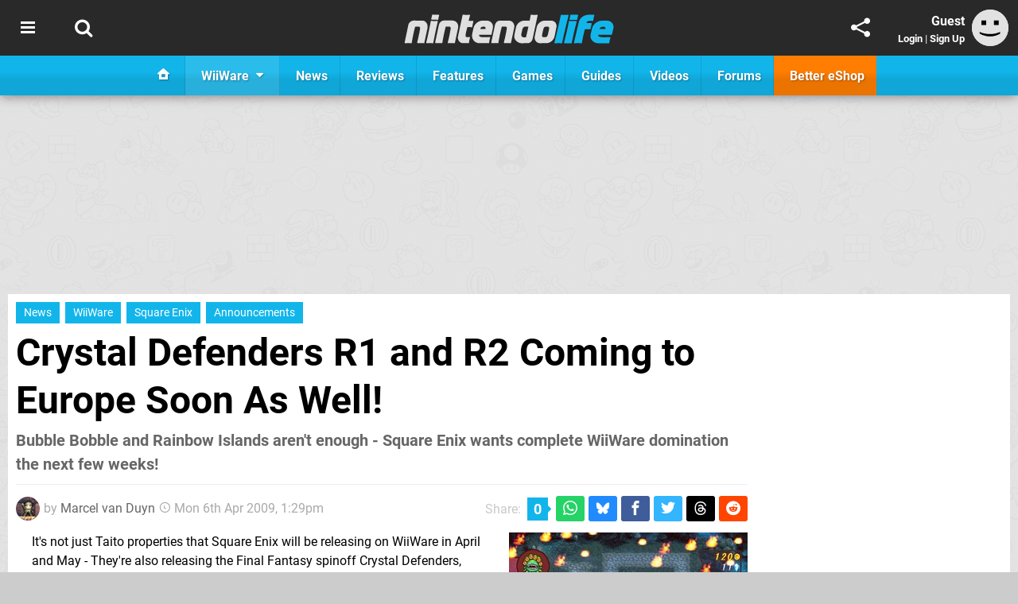

--- FILE ---
content_type: text/html; charset=UTF-8
request_url: https://www.nintendolife.com/news/2009/04/crystal_defenders_r1_and_r2_coming_to_europe_soon_as_well
body_size: 32144
content:
<!DOCTYPE html>
<html lang="en-GB">
<head>
	<base href="https://www.nintendolife.com">
	<meta name="generator" content="ccms/1.0.0 (dgpCMS: https://hookshot.media)">
	<meta http-equiv="Content-Type" content="text/html; charset=UTF-8">
	<title>Crystal Defenders R1 and R2 Coming to Europe Soon As Well! | Nintendo Life</title>
	<meta name="msvalidate.01" content="D7560F5739AF48D918517B5AFC24A564" />
	<meta name="author" content="Nintendo Life" />
	<meta name="apple-mobile-web-app-title" content="Nintendo Life" />
	<meta name="viewport" content="width=device-width, initial-scale=1, shrink-to-fit=no" id="viewport" data-original="width=device-width, initial-scale=1, shrink-to-fit=no" />
	<meta property="fb:app_id" content="135109439853732" />
	<meta property="og:title" content="Crystal Defenders R1 and R2 Coming to Europe Soon As Well!" />
	<meta property="og:description" content="Bubble Bobble and Rainbow Islands aren't enough - Square Enix wants complete WiiWare domination the next few weeks!" />
	<meta property="og:image" content="https://images.nintendolife.com/a04a10d97e876/large.jpg" data-page-subject="true" />
	<meta property="og:url" content="https://www.nintendolife.com/news/2009/04/crystal_defenders_r1_and_r2_coming_to_europe_soon_as_well" />
	<meta property="og:site_name" content="Nintendo Life" />
	<meta property="og:type" content="article" />
	<meta property="article:published_time" content="2009-04-06T13:29:00+00:00" />
	<meta name="twitter:card" content="summary_large_image" />
	<meta name="twitter:site" content="@nintendolife" />
	<meta name="twitter:creator" content="@Capndrake" />
	<meta name="twitter:title" content="Crystal Defenders R1 and R2 Coming to Europe Soon As Well!" />
	<meta name="twitter:description" content="Bubble Bobble and Rainbow Islands aren't enough - Square Enix wants complete WiiWare domination the next few weeks!" />
	<meta name="twitter:image:src" content="https://images.nintendolife.com/a04a10d97e876/large.jpg" />
	<meta name="theme-color" content="#12B5EA" />
	<meta name="msapplication-navbutton-color" content="#12B5EA" />
	<meta name="apple-mobile-web-app-status-bar-style" content="#12B5EA" />
	<meta name="robots" content="max-image-preview:large" />
	<meta name="description" content="Bubble Bobble and Rainbow Islands aren't enough - Square Enix wants complete WiiWare domination the next few weeks! - It's not just Taito properties that Squ..." />
	<meta name="keywords" content="WiiWare, Square Enix, Announcements" />
	<link href="https://static.nintendolife.com/themes/nl.v10/css/master,page,article,comments.css?accent=%2312B5EA&amp;v=1769597993" type="text/css" rel="stylesheet" />
	<style type="text/css">@font-face { font-family: 'Roboto'; font-style: normal; font-weight: 400; src: local('Roboto-Regular'), url(https://fonts.gstatic.com/s/roboto/v18/CWB0XYA8bzo0kSThX0UTuA.woff2) format('woff2'); font-display: fallback; unicode-range: U+0000-00FF, U+0131, U+0152-0153, U+02BB-02BC, U+02C6, U+02DA, U+02DC, U+2000-206F, U+2074, U+20AC, U+2122, U+2212, U+2215;} @font-face { font-family: 'Roboto'; font-style: normal; font-weight: 700; src: local('Roboto Bold'), local('Roboto-Bold'), url(https://fonts.gstatic.com/s/roboto/v18/d-6IYplOFocCacKzxwXSOFtXRa8TVwTICgirnJhmVJw.woff2) format('woff2'); font-display: fallback; unicode-range: U+0000-00FF, U+0131, U+0152-0153, U+02BB-02BC, U+02C6, U+02DA, U+02DC, U+2000-206F, U+2074, U+20AC, U+2122, U+2212, U+2215;} @font-face { font-family: 'Roboto'; font-style: italic; font-weight: 400; src: local('Roboto Italic'), local('Roboto-Italic'), url(https://fonts.gstatic.com/s/roboto/v18/vPcynSL0qHq_6dX7lKVByfesZW2xOQ-xsNqO47m55DA.woff2) format('woff2'); font-display: fallback; unicode-range: U+0000-00FF, U+0131, U+0152-0153, U+02BB-02BC, U+02C6, U+02DA, U+02DC, U+2000-206F, U+2074, U+20AC, U+2122, U+2212, U+2215;}@font-face { font-family: 'nlifecms'; font-style: normal; font-weight: normal; src: url('https://static.nintendolife.com/themes/v12/css/fonts/nlifecms.woff2?ktz477') format('woff2'), url('https://static.nintendolife.com/themes/v12/css/fonts/nlifecms.ttf?ktz477') format('truetype'), url('https://static.nintendolife.com/themes/v12/css/fonts/nlifecms.woff?ktz477') format('woff'), url('https://static.nintendolife.com/themes/v12/css/fonts/nlifecms.svg?ktz477#nlifecms') format('svg'); font-display: block;}</style>
	<link rel="preload" href="https://cdn.ziffstatic.com/jst/zdconsent.js" as="script" />
	<link rel="preload" href="https://cdn.static.zdbb.net/js/z0WVjCBSEeGLoxIxOQVEwQ.min.js" as="script" />
	<link rel="preload" href="https://fonts.gstatic.com/s/roboto/v18/CWB0XYA8bzo0kSThX0UTuA.woff2" type="font/woff2" as="font" crossorigin="anonymous" fetchpriority="high" />
	<link rel="preload" href="https://fonts.gstatic.com/s/roboto/v18/d-6IYplOFocCacKzxwXSOFtXRa8TVwTICgirnJhmVJw.woff2" type="font/woff2" as="font" crossorigin="anonymous" fetchpriority="high" />
	<link rel="preload" href="https://static.nintendolife.com/themes/v12/css/fonts/nlifecms.woff2?ktz477" type="font/woff2" as="font" crossorigin="anonymous" fetchpriority="high" />
	<link rel="shortcut icon" href="https://static.nintendolife.com/favicon.ico" type="image/x-icon" />
	<link rel="apple-touch-icon" href="https://images.nintendolife.com/site/icon/180x180.png" type="image/png" sizes="180x180" />
	<link rel="icon" href="https://images.nintendolife.com/site/favicon/32x32.png" type="image/png" sizes="32x32" />
	<link rel="icon" href="https://images.nintendolife.com/site/favicon/16x16.png" type="image/png" sizes="16x16" />
	<link rel="search" title="Nintendo Life Search" href="https://www.nintendolife.com/opensearch.xml" type="application/opensearchdescription+xml" />
	<link rel="alternate" title="Comments on this" href="https://www.nintendolife.com/feeds/comments/news/2009/04/crystal_defenders_r1_and_r2_coming_to_europe_soon_as_well" type="application/rss+xml" />
	<link rel="preload" href="https://static.nintendolife.com/javascript/jquery.js?v=1769507489" as="script" />
	<link rel="canonical" href="https://www.nintendolife.com/news/2009/04/crystal_defenders_r1_and_r2_coming_to_europe_soon_as_well" />
	<link rel="preload" href="https://assets.gnwcdn.com/prebid9.53.3.js" as="script" />
	<link rel="preload" href="https://c.amazon-adsystem.com/aax2/apstag.js" as="script" />
	<script type="text/javascript">var dgpLoaded = false; var dgpTools = false; var dgpConsentType = "zdconsent"; window.zdconsent = window.zdconsent || {'run': [], 'cmd':[], 'useractioncomplete': [], 'analytics':[], 'functional':[], 'social':[] }; window.consentAllowed = window.consentAllowed || []; window.consentAllowed.push('required'); window.zdconsent.cmd.push(function() { window.consentAllowed.push('targeting', 'social'); }); window.zdconsent.analytics.push(function() { window.consentAllowed.push('performance'); }); window.zdconsent.functional.push(function() { window.consentAllowed.push('functional'); }); var gdpr = false; var permutiveEnabled = false; var permutiveConsent = false; var dfp_xlb = false; var dgpDebug = false; var dgpLoc = "US"; var dgpScroll = false; document.documentElement.classList.add('region-us'); </script>
	<script type="text/javascript" src="https://cdn.ziffstatic.com/jst/zdconsent.js" async id="zdconsent"></script>
	<script type="text/javascript" src="https://cdn.static.zdbb.net/js/z0WVjCBSEeGLoxIxOQVEwQ.min.js" async id="zdcore"></script>
	<script type="text/javascript" src="https://cdn.confiant-integrations.net/IEGCh-y5lCwncxR84Svxub1PngQ/gpt_and_prebid/config.js" async></script>
	<script type="text/javascript" src="https://static.nintendolife.com/javascript/jquery.js?v=1769507489" defer></script>
	<script type="text/javascript" src="https://static.nintendolife.com/javascript/popunder2.js?v=1734086588" async id="popunder2" data-uuid="888f524f3e38a"></script>
	<script type="text/javascript" src="https://plausible.44bytes.net/js/script.outbound-links.pageview-props.tagged-events.js" defer data-domain="nintendolife.com" event-visitor="guest" event-author="Marcel van Duyn" event-freshness="stale" event-kind="news" event-view="articles/view" event-game="crystal-defenders-r1" event-system="wiiware" event-primis="yes"></script>
	<script type="text/javascript">if (document.cookie.match(/ui-theme=light/)) { document.documentElement.classList.remove('dark'); } if (document.cookie.match(/ui-scanlines=on/)) { document.documentElement.classList.add('scanlines'); }
function checkViewport () { if (document.cookie.match(/device=desktop/) || (navigator.userAgent.match(/iPad/i)) || (navigator.userAgent.match(/Safari/i) && !navigator.userAgent.match(/iPhone/i) && navigator.userAgent.match(/Version\/(13|14|15)/i)) || (navigator.userAgent.match(/Android/i) && screen.width >= 800 && screen.width > screen.height && !navigator.userAgent.match(/Mobile/i)) || (screen.width > window.innerWidth && screen.width > 800 && !navigator.userAgent.match(/Android|iPhone/i))) { document.getElementById("viewport").setAttribute("content","width=1275"); } else { document.getElementById("viewport").setAttribute("content",document.getElementById("viewport").getAttribute("data-original")); }}; checkViewport(); window.addEventListener('resize', checkViewport);
window.addEventListener('DOMContentLoaded', function() { var dScript = document.createElement("script"); dScript.type = "text/javascript"; dScript.setAttribute("async", "async"); dScript.setAttribute("src", "https://static.nintendolife.com/javascript/dgp/jquery.dgp.js?v=1769597993"); dScript.setAttribute("data-dgp-modules", "https://static.nintendolife.com/javascript/dgp/"); document.head.appendChild(dScript);  });
var themeList = {"mindseye":{"base":"dark","v":1751617948},"doom-the-dark-ages":{"base":"dark","v":1751619482},"streamer-showdown":{"base":"dark","v":1764256175},"fallout-s2":{"base":"dark","v":1766061262}}; window.hookshotThemes=window.hookshotThemes||{'activate':function(slug){if(theme=themeList[slug]){document.documentElement.setAttribute('data-theme',slug);let head=document.getElementsByTagName('HEAD')[0];let link=document.createElement('link');link.rel='stylesheet';link.type='text/css';link.href='/promo/themes/'+slug+'.css?v='+theme.v;head.appendChild(link);document.documentElement.classList.add(theme.base=='dark'?'dark':'light');document.documentElement.classList.remove(theme.base=='dark'?'light':'dark');}else{console.log(slug,'unknown theme');}}};
window.addEventListener('DGPAdsReady', function () { if ((typeof window.consentDone != 'undefined') && (typeof GNAdScript != 'undefined') && !window.AdScript) { const ignScript = document.createElement('script'); ignScript.src = "https://pg.ignimgs.com/pogoadkit.js"; ignScript.async = true; document.getElementsByTagName('head')[0].appendChild(ignScript); adConfig.gdprApplies = window.zdconsent.gdprApplies; window.AdScript = new GNAdScript.default((window.innerWidth >= 850 ? '.for-desktop' : '.for-mobile') + ' div[data-dfp-id]:not(.lazyload)', adConfig); window.AdScript.init(); function addPrimisKeyValues(adVariables) { const { games, tags } = adVariables || {}; let keyValues = ''; if (games) { keyValues += `&kv_2=${games.join(',')}`; } if (tags) { keyValues += `&kv_1=${tags.join(',')}`; } return keyValues;} primisKeyValues = addPrimisKeyValues(adConfig.customVariables);  } });
window.dataLayer = window.dataLayer || []; window.dataLayer.push({"content":{"articleAuthor":"Marcel van Duyn","articleTitle":"Crystal Defenders R1 and R2 Coming to Europe Soon As Well!","articleTopic":"news,wii,square-enix,single-player,final-fantasy,announcements","articleType":"news","hasComments":true,"id":3477,"onlineDate":"2009-04-06","pageNumber":1,"paywall":false,"product":"crystal-defenders-r1,crystal-defenders-r2","relevantPlatforms":"wiiware","updatedDate":"2009-04-06"},"page":{"name":"article"},"site":{"name":"Nintendo Life","type":"hookshot:nintendolife"},"visitor":{"userType":"anonymous"}});
window.__ZDU = {"localUid":false,"md5":"","sha1":"","sha256":""}; (function() {var e=new CustomEvent('zdu:upd'); window.dispatchEvent(e, {detail:window.__ZDU});})();
window.plausible = window.plausible || function() { (window.plausible.q = window.plausible.q || []).push(arguments) }
var dgpConfig = {"fancybox":true,"lazyload":false,"bookmarks":false,"tablesorter":false,"tokenize":false,"jqueryui":false,"transaction":"articles/view","user":{"user":false,"title":"Guest"}};
var adConfig = {"customVariables":{"source":"article","version":"hd","tags":["news","wii","square-enix","single-player","final-fantasy","announcements"],"games":["crystal-defenders-r1","crystal-defenders-r2","final-fantasy"],"platforms":["wiiware"],"genre":["strategy"],"franchise":["final-fantasy"],"hookshot_id":"article-3477"},"acceptable_ads_show":true,"lazyload_selector":"div[data-dfp-id].lazyload","lazyloadDefaultSpacer":1600,"lazyloadSpacerMobile":1600,"runUAM":true,"adRenderedCallback":function (name, event) { slotCallback(name, event); },"device":window.innerWidth >= 850 ? 'hd' : 'mobile',"countryCode":dgpLoc,"gdprApplies":gdpr,"debug":false,"childPublisher":22392450815,"gamId":"5691","pubUAM":"3158","runPrebid":true,"prebidLib":"https://assets.gnwcdn.com/prebid9.53.3.js","prebidConfig":{"rubicon":{"accountId":"11576","siteId":"570072","zoneId":"3603348"},"pubmatic":{"publisherId":"156082","adSlot":"6316824"},"openx":{"unit":"561376846","delDomain":"ziffdavis-d.openx.net"},"ix":{"siteId":"1145127"},"sharethrough":{"pkey":"lZFQC5QI4xI9seWchz0LqVWB"},"amx":{"tagId":"kVXbSy7L6"},"onetag":{"pubId":"7e0c4ea788f779d"},"criteo":{"networkId":2714,"pubid":"5331_E4CMGJ"},"teads":{"default":{"pageId":227267,"placementId":243924},"MPU_1":{"pageId":221855,"placementId":238475},"MPU_MOB":{"pageId":221855,"placementId":238475},"Lazy_Load_HP_MPU":{"pageId":221855,"placementId":238475}},"openweb":{"desktop":{"org":"sp_xEkoxAFD","placementId":"sp_xEkoxAFD_NintendoLife_com_Desktop_Display_Prebid"},"mobile":{"org":"sp_xEkoxAFD","placementId":"sp_xEkoxAFD_NintendoLife_com_MWeb_Display_Prebid"}},"ttd":{"supplySourceId":"ziffdavis","publisherId":"22392450815"},"triplelift":{"LB_1":{"inventoryCode":"Hookshot_Display_Prebid"},"HP":{"inventoryCode":"Hookshot_Display_Prebid"},"LB_2":{"inventoryCode":"Hookshot_Display_Prebid"},"LAZY_DESKTOP":{"inventoryCode":"Hookshot_Display_Prebid"},"STICKY_DESKTOP":{"inventoryCode":"Hookshot_Display_Prebid"},"POLL_LEADER":{"inventoryCode":"Hookshot_Display_Prebid"},"MPU_1":{"inventoryCode":"Hookshot_Display_Prebid"},"MPU_MOB":{"inventoryCode":"Hookshot_Display_Prebid"},"Lazy_Load_HP_MPU":{"inventoryCode":"Hookshot_Display_Prebid"},"STICKY_LB":{"inventoryCode":"Hookshot_Display_Adhesion_Prebid"}},"ozone":{"publisherId":"OZONEZD00001","siteId":"3500001724","placementId":"3500019853"}},"iabCategories":"680, 681, 682, 683, 685","liveIntentAdConfig":{"enabled":true,"LiveIntentScript":"https://b-code.liadm.com/b-02pr.min.js","LiveIntentPubID":93624},"liveRampAdConfig":{"enabled":true,"LiveRampPubID":"13796"},"igneUnit":"/5691,22392450815/nintendolife/#DEVICE_web_display/#PAGETEMPLATE","prebidServerEnabled":true,"prebidServerPlacementId":"nintendolife_display","stickyAd":"nintendolife/mobile_web_display/article/sticky","stickyAdParent":"#mastfoot","ownedSite":false,"runAnonymised":false,"refreshAdsConfig":{"enabled":true,"maxRefreshes":10,"desktopRate":15000,"mobileRate":12000,"mobileStickyRate":15000,"teadsRate":30000,"refreshableAdvertIds":[0,220082044,78946204,72863404,2925170143,2984552083,74678524,74398204,5039755858,4887123045,14037733,14030293,282918133,74106124,22854133,539266933],"overrideRate":30000,"refreshDirect":true},"enablePrimisStickyControl":false,"floorPrices":{"defaultFloorprice":0.05,"usFloorprice":0.4,"ukFloorprice":0.3,"aucaFloorprice":0.2,"euFloorprice":0.1},"insertInto":""};

window.zdconsent.analytics.push(function () { var gScript = document.createElement("script"); gScript.type = "text/javascript"; gScript.setAttribute("async", "true"); gScript.setAttribute("src", "https://www.googletagmanager.com/gtag/js?id=G-XKSKEW898L"); document.head.appendChild(gScript); window.dataLayer = window.dataLayer || [];function gtag(){dataLayer.push(arguments);}gtag('js', new Date());gtag('config', 'G-XKSKEW898L', {send_page_view: false});gtag('event', 'page_view', {"cms_view":"articles\/view","user_type":"guest","article_type":"news","game":"crystal-defenders-r1","system":"wiiware","freshness":"old","send_to":"G-XKSKEW898L"}); });
window.zdconsent.run.push(function () { setTimeout(function () { dgpReadyWrapper(); }, 750); });
var dgpReadyWrapperDone = false; function dgpReadyWrapper () { if (dgpReadyWrapperDone) { return; } if (window.consentDone) { return; } if (typeof __tcfapi == 'function') { __tcfapi('addEventListener', 2, function (tcData, success) { if (success) { window.consentString = tcData.tcString; }});} else {  } window.consentDone = true; window.dispatchEvent(new Event("DGPAdsReady")); document.querySelectorAll('#footer .ot-sdk-show-settings').forEach((item) => { item.innerHTML = item.getAttribute('title'); });
window.consentAllowed.forEach(function(category){document.querySelectorAll('iframe[data-consent=\"'+category+'\"]').forEach(item=>{if(item.getAttribute('data-src')){const newItem=item.cloneNode(true);newItem.src=item.getAttribute('data-src');newItem.removeAttribute('data-src');newItem.removeAttribute('data-src-fallback');item.replaceWith(newItem);}
if(item.getAttribute('data-src-primis')&&window.innerWidth>1000){item.parentNode.querySelectorAll('.youtube-watch').forEach(item=>{item.remove();});item.parentNode.classList.remove('with-primis');}});});document.querySelectorAll('iframe[data-src-fallback]').forEach(item=>{if(item.getAttribute('data-src-fallback')){const newItem=item.cloneNode(true);newItem.src=item.getAttribute('data-src-fallback');newItem.removeAttribute('data-src');newItem.removeAttribute('data-src-fallback');item.replaceWith(newItem);}});
var csconfig = { c1: "2", c2:"8518622", cs_ucfr: ((typeof window.zdconsent != 'undefined') ? window.zdconsent.optins.comscore : false) }; window._comscore = window._comscore || []; window._comscore.push(csconfig); var s = window.document.createElement("script"), el = window.document.getElementsByTagName("script")[0]; s.async = true; s.src = (window.document.location.protocol == "https:" ? "https://sb" : "http://b") + ".scorecardresearch.com/beacon.js"; el.parentNode.insertBefore(s, el); dgpReadyWrapperDone = true; }
window.zdconsent.useractioncomplete.push(function () { dgpReadyWrapper(); });</script>
	<script type="application/ld+json">[{"@context":"https://schema.org","@type":"NewsArticle","url":"https://www.nintendolife.com/news/2009/04/crystal_defenders_r1_and_r2_coming_to_europe_soon_as_well","headline":"Crystal Defenders R1 and R2 Coming to Europe Soon As Well!","about":[{"@context":"https://schema.org/","@type":"VideoGame","name":"Crystal Defenders R1","gamePlatform":"WiiWare","operatingSystem":"WiiWare","applicationCategory":"Game","url":"https://www.nintendolife.com/games/wiiware/crystal_defenders_r1","datePublished":"2009-04-20","genre":["Strategy"],"publisher":{"@context":"https://schema.org/","@type":"Organization","name":"Square Enix","url":"https://www.nintendolife.com/companies/square_enix","sameAs":"http://www.square-enix.com"}},{"@context":"https://schema.org/","@type":"VideoGame","name":"Crystal Defenders R2","gamePlatform":"WiiWare","operatingSystem":"WiiWare","applicationCategory":"Game","url":"https://www.nintendolife.com/games/wiiware/crystal_defenders_r2","datePublished":"2009-05-18","genre":["Strategy"],"publisher":{"@context":"https://schema.org/","@type":"Organization","name":"Square Enix","url":"https://www.nintendolife.com/companies/square_enix","sameAs":"http://www.square-enix.com"}}],"inLanguage":"en","image":{"@type":"ImageObject","url":"https://images.nintendolife.com/a04a10d97e876/1280x720.jpg"},"articleSection":"News","datePublished":"2009-04-06T13:29:00+00:00","dateModified":"2009-04-06T13:29:00+00:00","keywords":["Nintendo","Crystal Defenders R1","WiiWare","Crystal Defenders R2","News","Square Enix","Announcements"],"author":{"@context":"https://schema.org/","@type":"Person","name":"Marcel van Duyn","jobTitle":"Contributor","url":"https://www.nintendolife.com/authors/Drake","sameAs":"https://twitter.com/Capndrake"},"publisher":{"@context":"https://schema.org/","@type":"NewsMediaOrganization","@id":"https://www.nintendolife.com/","name":"Nintendo Life","description":"The world's most popular Nintendo News & Reviews website covering everything Nintendo Switch, eShop and retro/classic Nintendo.","url":"https://www.nintendolife.com/","logo":{"@type":"ImageObject","url":"https://images.nintendolife.com/site/logo.svg"},"image":{"@type":"ImageObject","url":"https://images.nintendolife.com/site/banner/large.jpg"},"knowsAbout":[{"@type":"Thing","name":"nintendo"},{"@type":"Thing","name":"nintendo switch"},{"@type":"Thing","name":"nintendo switch 2"},{"@type":"Thing","name":"nintendo switch successor"},{"@type":"Thing","name":"nintendo eshop"},{"@type":"Thing","name":"nintendo switch online"},{"@type":"Thing","name":"nintendo 64"},{"@type":"Thing","name":"super nintendo"},{"@type":"Thing","name":"snes"},{"@type":"Thing","name":"gamecube"},{"@type":"Thing","name":"video games"},{"@type":"Thing","name":"gaming"},{"@type":"Thing","name":"gaming news"},{"@type":"Thing","name":"game reviews"}],"sameAs":["https://x.com/nintendolife","https://www.facebook.com/nintendolife","https://instagram.com/nintendolife/","https://www.youtube.com/nintendolife","https://www.threads.net/@nintendolife","https://www.tiktok.com/@nintendolife","https://bsky.app/profile/nintendolife.com","https://en.wikipedia.org/wiki/Nintendo_Life","https://www.wikidata.org/wiki/Q21563301","https://www.metacritic.com/publication/nintendo-life/"],"foundingDate":"November 07, 2005","founder":{"@context":"https://schema.org/","@type":"Person","name":"antdickens","url":"https://www.nintendolife.com/users/antdickens"},"brand":{"@type":"Brand","name":"Nintendo Life"},"ownershipFundingInfo":"https://www.nintendolife.com/ownership","publishingPrinciples":"https://www.nintendolife.com/how-we-work","actionableFeedbackPolicy":"https://www.nintendolife.com/feedback","correctionsPolicy":"https://www.nintendolife.com/corrections","diversityPolicy":"https://www.nintendolife.com/diversity","ethicsPolicy":"https://www.nintendolife.com/ethics","missionCoveragePrioritiesPolicy":"https://www.nintendolife.com/coverage","noBylinesPolicy":"https://www.nintendolife.com/bylines","unnamedSourcesPolicy":"https://www.nintendolife.com/sources","verificationFactCheckingPolicy":"https://www.nintendolife.com/fact-checking","masthead":"https://www.nintendolife.com/staff","contactPoint":[{"@type":"ContactPoint","contactType":"General","url":"https://www.nintendolife.com/contact"},{"@type":"ContactPoint","contactType":"Advertising","email":"advertising@nintendolife.com"}],"parentOrganization":{"@type":"Corporation","@id":"https://hookshot.media","name":"Hookshot Media","legalName":"Hookshot Media Ltd","url":"https://hookshot.media","sameAs":["https://find-and-update.company-information.service.gov.uk/company/07275764","https://www.linkedin.com/company/hookshot-media/"],"address":{"@type":"PostalAddress","streetAddress":"5 Oakwood Drive","addressLocality":"Loughborough","addressRegion":"Leicestershire","postalCode":"LE11 3QF","addressCountry":"GB"},"foundingDate":"June 7, 2010","founder":{"@context":"https://schema.org/","@type":"Person","name":"Anthony Dickens","url":"https://hookshot.media/about#anthony-dickens"},"vatID":"GB166718969"}}},{"@context":"http://schema.org","@type":"BreadcrumbList","itemListElement":[{"@type":"ListItem","position":1,"item":{"@id":"https://www.nintendolife.com/news","name":"News"}},{"@type":"ListItem","position":2,"item":{"@id":"https://www.nintendolife.com/news/2009/04/crystal_defenders_r1_and_r2_coming_to_europe_soon_as_well","name":"Crystal Defenders R1 and R2 Coming to Europe Soon As Well!"}}]}]</script>
</head>
<body data-subject="news/2009/04/crystal_defenders_r1_and_r2_coming_to_europe_soon_as_well" data-article-id="3477" class="with-sidebar site-nintendolife">
<div id="fb-root"></div>
<div id="template" class="template">
<div class="header-wrap accent-bg">
<header id="header" class="header">
<nav class="menubar">
<div class="headerbar"><ul id="toolbar">
<li class="ui-button"><a rel="nofollow" href="https://www.nintendolife.com/" class="ui-toggle-overlay" data-overlay="sidebar" title="Topics"><span class="icon icon-bars"></span><span class="label">Menu</span></a></li>
<li class="ui-button"><a rel="nofollow" href="search" class="ui-toggle-search" title="Search"><span class="icon icon-search"></span><span class="label">Search</span></a>
</li>
</ul>
<ul id="controlbar"><li class="ui-button optional"><a class="ui-share-page" rel="nofollow" href="share" title="Share This Page"><span class="icon icon-share"></span> <span class="label">Share</span></a><ul><li><a rel="nofollow" class="ui-share-page whatsapp" data-service="whatsapp" href="#" title="Share this page on WhatsApp"><span class="icon icon-whatsapp"></span></a></li><li><a rel="nofollow" class="ui-share-page bsky" data-service="bsky" data-username="nintendolife.com" href="#" title="Share this page on Bluesky"><span class="icon icon-bsky"></span></a></li><li><a rel="nofollow" class="ui-share-page threads" data-service="threads" href="#" title="Share this page on Threads"><span class="icon icon-threads"></span></a></li><li><a rel="nofollow" class="ui-share-page messenger for-mobile" data-service="fbmessenger" href="#" title="Share this page on Facebook Messenger"><span class="icon icon-messenger"></span></a></li><li><a rel="nofollow" class="ui-share-page facebook" data-service="facebook" href="#" title="Share this page on Facebook"><span class="icon icon-facebook"></span></a></li><li><a rel="nofollow" class="ui-share-page twitter" data-service="twitter" href="#" title="Share this page on Twitter"><span class="icon icon-twitter"></span></a></li><li><a rel="nofollow" class="ui-share-page reddit for-desktop" data-service="reddit" href="#" title="Share this page on reddit"><span class="icon icon-reddit"></span></a></li></ul></li><li class="ui-toggle-overlay ui-userinfo" data-overlay="userbar"><p class="avatar"><a rel="nofollow" href="login"><svg width="46" height="46" xmlns="http://www.w3.org/2000/svg" viewBox="0 0 80 80"><title>Guest</title><path fill="#e2e2e2" stroke-width="0" d="M0 0h80v80H0z"/><path d="M20.9 24h10.2v10.1H20.9V24Zm27.5 0h10.1v10.1H48.4V24ZM17.1 49.1c2.8 1.1 4.9 1.8 6.4 2.3 1.5.4 3.2.8 5.1 1.2s3.8.6 5.5.8c1.7.2 3.5.3 5.3.3 3.7 0 7.2-.3 10.5-1s7.3-1.9 12-3.7v3.7c-3.3 2-6.9 3.5-10.6 4.6s-7.5 1.6-11.4 1.6c-3.2 0-6.7-.4-10.4-1.3-4.2-1-8.3-2.6-12.3-4.8l-.1-3.7Z"/></svg></a></p><p class="username optional">Guest</p><p class="subtitle optional"><a rel="nofollow" href="login">Login</a> | <a rel="nofollow" href="register">Sign Up</a></p></li></ul><p class="site-title"><a title="Nintendo Life" href="https://www.nintendolife.com/"><svg width="265" height="39" xmlns="http://www.w3.org/2000/svg" xml:space="preserve" viewBox="0 0 676.4 97.8"><title>Nintendo Life</title><path id="nl-logo-nintendo" fill="#dfdfdf" d="m75.117 47.165-10.3 47.5c-6.5-.7-14.1-.8-21-.2-.8-.6-1.8-1.4-1.6-1.9.1-.3 7.7-33 9.1-43.3.5-4.2.7-7.8-4-8-7-.1-11.6.4-11.6.4-5 18-8.3 35.3-11.2 53.1-6.6-.7-13.7-.7-20.6 0l-2-1.9c2.3-10.9 12.1-57.7 12.1-57.7 1.7-7.3 9.5-13.4 17-13.4l27 .1c12.9-.1 19.8 12.7 17.1 25.3m34.6-27.9s-16.1-.1-20.8-.1c-.2 0-1.7-1.9-1.7-1.9 1.2-4.3 2.2-10 3-14.3 6.1 0 14.5-.1 21-.1.2 0 1.4 1.8 1.6 1.8-1.3 4.3-2.5 10.5-3.1 14.6m-2.8 3.6c.1 0 1.5 1.9 1.6 1.9-3 11.2-11.7 51.9-14.9 69.9-7.1-.6-13.3-.6-20.8 0 0-.2-1.6-1.8-1.5-2 4.6-18 12.9-58.9 14.7-69.9 6.7.5 13.8.7 20.9.1m66.5 23.1-10.4 48.7c-6.5-.7-14.1-.7-21 0 0-.2-1.7-1.9-1.7-2.1 4.2-15.7 7.6-33.3 9.4-44.4.6-4.2-.6-6.9-5.3-7-7-.1-10.6.3-10.6.3-4.7 18.1-8.2 35.3-11.1 53.1-6.6-.7-14.3-.8-21.2-.2 0 0-1.7-1.6-1.6-2 1.2-5.8 12.2-57.4 12.2-57.4 1.7-7.3 8.8-13.3 16.3-13.3h27c12.8.2 20.7 11.7 18 24.3m45.5-2.7c-5.7-.5-9.9-.8-15.8-.3-1.2 5-6.1 23.3-5.6 27.4 0 1.1-.6 3.9 3.2 4.3 3.9.4 6.1.1 9.6-.1.2 0 1.3 2 1.5 2-1.7 5.6-3 12.1-3.5 17.9h-17.9c-12.4 0-19.6-10.6-17-22.4l14.8-69.2c6.4.6 14.9.8 22 .2.1 0 1.6 1.8 1.7 1.8-.8 3.2-1.2 4.7-4.5 18h13.9c.3 0 1.4 2 1.4 2-1.7 5.6-3.2 12.5-3.8 18.4m66.2 2.9-4.5 21.3-39.9.1c-.1 4 2.1 6.2 6 6.9 3.2 1 17.4 1 28 .1.3 0 1.5 1.9 1.8 1.9-1.8 5.4-3 12.5-3.6 18h-30.7c-16.4 0-26.9-14.8-23.3-30.6l4.1-18.2c3-13.2 15.6-23.7 29.3-23.7h12.9c13.6-.1 22.7 11.5 19.9 24.2m-23.5-.9c0-3.3-2.7-3.9-6.7-3.9l-1.9.1c-4 0-6.6 2.6-8.1 6-.1.3-.3.7-.4 1.1 2.6.1 14.6.2 17 0 .3-1.8.1-1.8.1-3.3m91.9.2-10.5 49.1c-6.5-.7-14.1-.7-20.9 0 .1-.2-1.8-1.8-1.8-2 4.2-15.7 7.8-34.1 9.5-45.2.6-4.2-.7-6.1-5.5-6.2-7-.1-10.5.3-10.5.3-5 18-8.3 35.3-11.2 53.1-6.6-.7-14.2-.8-21.1-.1 0 0-1.7-1.5-1.6-1.7 1.1-5.3 12.2-57.6 12.2-57.6 1.7-7.3 8.8-13.3 16.3-13.3h27c12.9 0 20.9 11.1 18.1 23.6m59.3 34.6c-1.4 7.5-8.4 14.4-15.6 14.4l-20.2.1c-10.9 0-26.2-10.8-22.8-26.3l5.3-25.4c2.6-11.6 14.8-21 26.8-21 0 0 11 .1 16.9.1 1.3-6.5 2.5-12.9 3.6-19 6.2.6 13.9.7 20.4.2.2 0 1.5 1.7 1.7 1.7l-16.1 75.2zm-24.4-38.9c-4 .3-7.6 3.5-8.8 9.8-1.3 6.4-2.4 9.3-3.2 15.3-.5 3 .7 9.4 8.9 9.6.6 0 1.8.1 6-.1 2.8-10.8 5.5-22.6 8-34.4-3.7-.3-8.1-.4-10.9-.2m100.7 1.7-5.9 29.6c-2.5 11.5-14 21.9-26.1 21.9l-20 .2c-11.9 0-20-10.6-17.5-22.1l6.3-29.7c2.5-11.5 14.1-21.3 27.3-20.8h18c12.5-.2 20 10.2 17.9 20.9m-27.4-1.5c-1.7 0-4.5-.1-6.2 0-4.3.2-6.4 2.1-7.7 5.8-1.2 3.3-4.6 18.9-4.8 22.2-.4 3.7.8 5.4 5 5.7 1.5.1 4.8 0 6.4-.1 4.3-.2 5.7-3.7 7-7.4 1.1-3.3 3.7-15.9 4.2-19.1.6-3.7 0-7-3.9-7.1"/><path fill="#12B5EA" id="nl-logo-life" d="M507.017 94.865c-9.1-.6-14.3-.6-22.8 0 0-.1-1.7-1.8-1.7-1.9 8.4-30.6 13.7-58 21.1-89.8 7.3.6 14.7.6 22.8 0 .1 0 1.6 2.1 1.7 2.1-8.2 31.8-14.5 58.8-21.1 89.6m48.5-75.3h-23c0-.1-1.6-1.8-1.5-2 1.3-4.4 2.6-10.1 3.3-14.4 7 0 15.6-.1 22.9-.1.1 0 1.6 2 1.7 2-1.4 4.3-2.7 10.3-3.4 14.5m-3 3.5c.2 0 1.5 1.9 1.7 1.9-3.3 11.4-12.7 51.7-16.3 70.1-8-.6-14.3-.7-22.9-.1 0-.2-1.8-1.9-1.7-2.1 5.4-18.6 14.3-58.6 16.2-70 7.8.6 15 .7 23 .2m54.5 0s-3.1-.2-7.2-.2c-6.1-.1-10.9 0-12.8 3.6-.8 1.1-1.4 2-1.7 3.4h15.9c.2 0 1.5 2.1 1.5 2.1-2.5 6.6-3.4 12-4.1 17.9-6.2-.5-13.7-1-18.1-.1-5 17.1-8.8 39.2-10.1 45.2-7.5-.7-15.5-.8-23.3-.1 0 0-1.8-1.7-1.8-1.8.9-3.6 15.8-67 15.8-67 3.2-12.9 16.4-23 31.8-23 0 0 14.2.1 16.4.1.2 0 1.7 2.2 1.7 2.2-2.4 6.3-3.2 11-4 17.7m64.6 25.1-4.6 19.5-43.8-.1c0 4 2.3 6.6 5.7 6.9 2.9 1.1 19.9 1.4 31.8.3.1 0 1.6 2.1 1.8 2.1-2 5.5-3.4 12.4-4.1 18h-33c-18.6 0-30.2-13.7-26.2-29.9l4.4-18.5c3.3-13.5 17.3-24.4 32.8-24.4h14.5c14.5-.1 24.6 12.4 20.7 26.1m-25.4-1.6c0-3.4-1.5-4.9-6-4.9h-2.4c-4.5 0-7.3 1.6-9.4 4.8-.4.6-.7 1.3-1.1 2.2 6.9.1 18.3 0 18.7 0 .4-1.9.2-.6.2-2.1"/></svg></a></p>
</div><form action="search" method="get" id="quick-search">
<div class="controls"><label>Keywords</label> <input type="text" id="query" placeholder="Search..." autocomplete="off" class="query textbox" name="q"> <input type="submit" class="button" name="submit" value="Go"></div>
</form>
<div id="quick-search-results"><div id="search-results"></div></div><!-- cache: html:nintendolife.com/ssl/wiiware/menu @ 1769648866 --><div class="ui-menus">
<div class="accent-bg">
<div class="accent-wrap">
<div class="inset">
<ul id="menu">
<li><a href="https://www.nintendolife.com/" class="main-menu-item" title="Home"><span class="icon icon-wiiu-home"></span> <span class="label">Home</span></a></li><li class="has-submenu"><a data-name="topics" href="/wiiware" class="main-menu-item no-icon highlight"><span class="label ui-topic-title">WiiWare</span> <span class="icon icon-caret-down"></span></a></li><li class="has-submenu"><a data-name="news" href="news" class="main-menu-item"><span class="icon icon-news optional"></span> <span class="label">News</span></a></li><li class="has-submenu"><a data-name="reviews" href="reviews" class="main-menu-item"><span class="icon icon-reviews optional"></span> <span class="label">Reviews</span></a></li><li class="has-submenu"><a data-name="features" href="features" class="main-menu-item"><span class="icon icon-features optional"></span> <span class="label">Features</span></a></li><li class="has-submenu"><a data-name="games" href="games/browse" class="main-menu-item"><span class="icon icon-books optional"></span> <span class="label">Games</span></a></li><li><a data-name="guides" href="guides" class="main-menu-item"><span class="icon icon-map optional"></span> <span class="label">Guides</span></a></li><li><a href="https://www.youtube.com/nintendolife" class="main-menu-item external"><span class="icon icon-videos optional"></span> <span class="label">Videos</span></a></li><li class="has-submenu"><a data-name="forums" href="forums" class="main-menu-item"><span class="icon icon-comments optional"></span> <span class="label">Forums</span></a></li><li class="eshop"><a data-name="eshop" href="eshop" class="main-menu-item external" title="Better eShop"><span class="icon icon-eshop optional"></span> <span class="label">Better eShop</span></a></li></ul>
</div>
</div>
</div>
<div id="submenus"></div></div></nav><nav class="ui-overlays"><section id="userbar" class="ui-overlay"><div class="buffer"><p class="avatar"><img src="https://static.nintendolife.com/themes/nl.v10/images/avatar.jpg" alt="Guest" /></p><p><a rel="nofollow" href="login" class="username ui-user-profile">Guest</a></p><p class="subtitle"><a rel="nofollow" href="login">Login</a> or <a rel="nofollow" href="register">Sign Up</a></p></div></section><section id="sidebar" class="ui-overlay"><div class="buffer"></div><div class="scroll"><div class="body"><ul class="optional"><li><a href="https://www.nintendolife.com/"><span class="icon icon-wiiu-home"></span> <span class="label">Home</span> <span class="icon icon-angle-right right"></span></a></li></ul><ul class="ui-user-hubs"><li><a rel="nofollow" href="topics"><span class="icon icon-topic"></span> <span class="label">Choose Topics...</span> <span class="icon icon-angle-right right"></span></a></li></ul><ul class="ui-user-manage-hubs"><li><a rel="nofollow" href="topics"><span class="icon icon-settings"></span> <span class="label">Manage Topics</span> <span class="icon icon-angle-right right"></span></a></li></ul></div></div></section></nav><div class="flash"><div class="messages"></div></div></header></div><div id="page" class="page"><div class="inset" style="min-height:250px;"><div class="insert for-desktop"><div id="NL_LB_1_U697AB2ED4FA3E" style="min-width:1260px; min-height:250px;" data-dfp-id="nintendolife/desktop_web_display/article" data-dfp-sizes="1260x250,1260x110,970x250,960x250,728x90,120x30" data-dfp-targeting="pos=0,gto=true,experiment=nl-article-masthead" data-ghost-zone="31" data-prebid-config="LB_1"></div>
</div></div><div class="content-wrapper inset"><div id="body"><div id="content" class="content">
<article class="article" id="article">
<header class="article-header"><section class="title"><aside class="tags-wrap"><ul class="tags"><li class=" first"><a class="accent-bg" href="news">News</a></li><li><a class="accent-bg" href="wiiware">WiiWare</a></li><li><a class="accent-bg" href="tags/square-enix">Square Enix</a></li><li class=" last"><a class="accent-bg" href="tags/announcements">Announcements</a></li></ul>
</aside><h1 class="headline"><a href="news/2009/04/crystal_defenders_r1_and_r2_coming_to_europe_soon_as_well">Crystal Defenders R1 and R2 Coming to Europe Soon As Well!</a></h1>
<p class="description">Bubble Bobble and Rainbow Islands aren't enough - Square Enix wants complete WiiWare domination the next few weeks!</p>
</section><section class="byline"><ul class="article-author"><li class=" first"><img class="avatar lazy" src="https://images.nintendolife.com/users/714/avatar.jpg?v=1342137590" width="30" height="30" loading="lazy" alt="Drake" /></li><li class="authors last">by <a class="author-name" href="authors/Drake">Marcel van Duyn</a> <span class="icon icon-time"></span> <time data-days="5" class="date age " datetime="2009-04-06T13:29:00+00:00">Mon 6th Apr 2009</time></li></ul>
<ul class="share-this "><li class=" first">Share:</li><li class="value"><span class="accent-bg share-count">0</span><span class="icon icon-caret-right accent"></span></li><li><a class="ui-share-page whatsapp accent" title="Share this on WhatsApp" data-service="whatsapp" rel="nofollow" href="#"><span class="icon icon-whatsapp"></span></a></li><li><a class="ui-share-page bsky accent" title="Share this on Bluesky" data-service="bsky" data-username="nintendolife.com" rel="nofollow" href="#"><span class="icon icon-bsky"></span></a></li><li><a class="ui-share-page facebook accent" title="Share this on Facebook" data-service="facebook" rel="nofollow" href="#"><span class="icon icon-facebook"></span></a></li><li><a class="ui-share-page twitter accent" title="Share this on Twitter" data-service="twitter" rel="nofollow" href="#"><span class="icon icon-twitter"></span></a></li><li><a class="ui-share-page threads accent" title="Share this on Threads" data-service="threads" rel="nofollow" href="#"><span class="icon icon-threads"></span></a></li><li><a class="ui-share-page messenger accent for-mobile" title="Share this on Facebook Messenger" data-service="fbmessenger" rel="nofollow" href="#"><span class="icon icon-messenger"></span></a></li><li class=" last"><a class="ui-share-page reddit accent for-desktop" title="Share this on Reddit" data-service="reddit" rel="nofollow" href="#"><span class="icon icon-reddit"></span></a></li></ul>
</section><div class="insert-label centered insert-mobile-sticky for-mobile"><div id="NL_MPU_MOB_T697AB2ED48D93" style="min-width:300px; min-height:250px;display:flex; flex-wrap: wrap; align-items:center; justify-content: center;" data-dfp-id="nintendolife/mobile_web_display/article" data-dfp-sizes="300x250,320x400,300x600" data-dfp-targeting="pos=0,gto=true,experiment=nl-article-mobile-top" data-prebid-config="MPU_MOB"></div>
</div></header><div class="body body-text article-text"><section class="text">
<figure class="picture right" data-uuid="a04a10d97e876"><a class="scanlines" title="Stop them at all costs!" href="https://images.nintendolife.com/a04a10d97e876/stop-them-at-all-costs.large.jpg"><img class="lazy" src="https://images.nintendolife.com/a04a10d97e876/stop-them-at-all-costs.300x.jpg" width="300" height="225" loading="lazy" alt="Stop them at all costs!" /></a></figure><p>It's not just Taito properties that Square Enix will be releasing on WiiWare in April and May - They're also releasing the Final Fantasy spinoff Crystal Defenders, which comes in two parts - <a href="/games/wiiware/crystal_defenders_r1">Crystal Defenders R1</a> and <a href="/games/wiiware/crystal_defenders_r2">Crystal Defenders R2</a>.</p><p>Crystal Defenders was previously released on iPhone and Xbox Live Arcade, with a PlayStation Network release coming soon as well. It's basically a Tower Defense clone - Those seem to be really popular lately!</p><p>Square Enix's press release is below:</p>
<blockquote><p>London (3rd April 2009) – Square Enix Ltd., the publisher of Square Enix® interactive entertainment products in Europe and other PAL territories, today announces the release of two downloadable titles for WiiWare™. The first of these defensive simulation games, CRYSTAL DEFENDERS™ R1 will be available for download in April, while a release date for CRYSTAL DEFENDERS™ R2 will be announced at a later stage.</p></blockquote><div class="for-mobile insert insert-label"><div id="inject-primis-player" data-src-primis="https://live.primis.tech/live/liveView.php?s=117114&amp;vp_content=plembed39b3jgxnymis&amp;cbuster=%%CACHEBUSTER%%&amp;playerApiId=primis_player_float&amp;schain=1.0,1!ziffdavis.com,22392450815,1"></div></div><blockquote><p>Featuring jobs and locations from the popular FINAL FANTASY TACTICS® series, CRYSTAL DEFENDERS requires players to strategically deploy units to fend off encroaching enemy hordes and prevent them from stealing their party’s crystals.</p><p>The WiiWare version includes several improvements to the interface and a new design optimized for consoles. A worldwide ranking system allows players to upload their scores to leaderboards and see how they stack up against other players around the globe. These and other new features are sure to increase excitement and enhance replayability.</p><p>John Yamamoto, president and chief executive officer of Square Enix Ltd. comments, “The release of these two CRYSTAL DEFENDERS titles on WiiWare demonstrates Square Enix’s commitment to providing new downloadable content, meeting the needs of its customers. CRYSTAL DEFENDERS combines easy pick-up and play mechanics, great depth and an addictive quality that make it ideal for the platform. I hope that many people experience and enjoy it.”</p><p>About CRYSTAL DEFENDERS R1</p><p>Story<br />In a land ruled by might and magick, peace is ensured by the benevolent power of the crystals. When a young moogle charged with guarding these crystals learns of an evil presence gathering on the horizon, he calls upon heroes from the far corners of the realm to join forces and stand against this new threat.</p></blockquote><div class="insert-label centered insert lazyload for-mobile insert-extended lazyload"><div id="NL_MPU_X_O697AB2ED4A28B" style="min-width:300px; min-height:250px;display:flex; flex-wrap: wrap; align-items:center; justify-content: center;" data-dfp-id="nintendolife/mobile_web_display/article" data-dfp-sizes="300x250,300x600" data-dfp-targeting="pos=1,gto=false,experiment=nl-article-mobile-2" class="lazyload" data-dfp-refresh-direct="true" data-prebid-config="Lazy_Load_HP_MPU"></div>
</div><blockquote><p>Wielders of blade and bow, keepers of arts arcane, unite! As darkness draws nigh, only you can protect the light that binds us. The fate of Ivalice lies in the hands of…the Crystal Defenders!</p><p>Features<br />CRYSTAL DEFENDERS R1 is a defensive simulation game in which players deploy characters from the FINAL FANTASY TACTICS® series onto a variety of different maps to battle wave after wave of encroaching monsters. The first game in the series, Crystal Guardians, was released in Japan for mobile phones in January 2008. In December of the same year, iPhone 3G, iPod touch and iPod versions were released under the new name, CRYSTAL DEFENDERS. To date, the total number of downloads for the series have reached over 800,000.</p><p>CRYSTAL DEFENDERS R1 is simple and easy to learn – monsters will enter an area and march through it until they are defeated or reach an exit, at which time they will steal one or more crystals. It is up to the player to decide – by pausing the action at crucial moments – when and where to deploy various jobs such as Black Mages or Soldiers that will attempt to defend the party’s crystals. Factors such as map terrain, monster strengths and weaknesses, job attributes, and more will play a crucial role in determining what steps a player should take.</p></blockquote></section>
<!-- cache: html:nintendolife.com/ssl/wiiware/related-info/84ad7bab46d056b1d084a9d72d76ebd8 @ 1769648877 --><aside class="see-also"><dl>
	<dt>Related Games</dt>
	<dd class="first"><ul><li class=" first"><a class="accent" href="games/wiiware/crystal_defenders_r1"><strong>Crystal Defenders R1</strong> (WiiWare)</a></li><li class=" last"><a class="accent" href="games/wiiware/crystal_defenders_r2"><strong>Crystal Defenders R2</strong> (WiiWare)</a></li></ul>
</dd>
</dl>
</aside></div><section class="footer"><ul class="share-this "><li class=" first">Share:</li><li class="value"><span class="accent-bg share-count">0</span><span class="icon icon-caret-right accent"></span></li><li><a class="ui-share-page whatsapp accent" title="Share this on WhatsApp" data-service="whatsapp" rel="nofollow" href="#"><span class="icon icon-whatsapp"></span></a></li><li><a class="ui-share-page bsky accent" title="Share this on Bluesky" data-service="bsky" data-username="nintendolife.com" rel="nofollow" href="#"><span class="icon icon-bsky"></span></a></li><li><a class="ui-share-page facebook accent" title="Share this on Facebook" data-service="facebook" rel="nofollow" href="#"><span class="icon icon-facebook"></span></a></li><li><a class="ui-share-page twitter accent" title="Share this on Twitter" data-service="twitter" rel="nofollow" href="#"><span class="icon icon-twitter"></span></a></li><li><a class="ui-share-page threads accent" title="Share this on Threads" data-service="threads" rel="nofollow" href="#"><span class="icon icon-threads"></span></a></li><li><a class="ui-share-page messenger accent for-mobile" title="Share this on Facebook Messenger" data-service="fbmessenger" rel="nofollow" href="#"><span class="icon icon-messenger"></span></a></li><li class=" last"><a class="ui-share-page reddit accent for-desktop" title="Share this on Reddit" data-service="reddit" rel="nofollow" href="#"><span class="icon icon-reddit"></span></a></li></ul>
<ul class="article-stats" data-article-id="3477" data-comments="22" data-shares="0" data-likes="0"><li class=" first"><a rel="nofollow" title="Like This Article" class="ui-like accent icon icon-heart" data-subject="news/2009/04/crystal_defenders_r1_and_r2_coming_to_europe_soon_as_well" href="#">0</a></li><li class=" last"><a class="ui-comments accent icon icon-comments" rel="nofollow" href="news/2009/04/crystal_defenders_r1_and_r2_coming_to_europe_soon_as_well#comments">22</a></li></ul>
	<div class="clear"></div>
</section></article><div class="insert soft-bg below-article for-mobile insert-extended lazyload"><div id="NL_MPU_X_Z697AB2ED4AB2A" style="min-width:300px; min-height:250px;" data-dfp-id="nintendolife/mobile_web_display/article" data-dfp-sizes="300x250,300x600" data-dfp-targeting="pos=1,gto=false,experiment=nl-article-below" class="lazyload" data-dfp-refresh-direct="true" data-prebid-config="Lazy_Load_HP_MPU"></div>
</div><div class="insert centered article-billboard for-desktop for-desktop lazyload"><div id="NL_MPU_X_F697AB2ED4AB42" style="min-width:300px; min-height:250px;display:flex; flex-wrap: wrap; align-items:center; justify-content: center;" data-dfp-id="nintendolife/desktop_web_display/article" data-dfp-sizes="300x250" data-dfp-targeting="pos=1,gto=false,experiment=nl-article-billboard" class="lazyload" data-dfp-refresh-direct="true" data-prebid-config="LAZY_DESKTOP"></div>
</div><div class="related-content"><div class="author-info"><div class="insert with-label centered block lazyload for-desktop lazyload"><div id="NL_MPU_X_M697AB2ED4AB9C" style="min-width:300px; min-height:250px;display:flex; flex-wrap: wrap; align-items:center; justify-content: center;" data-dfp-id="nintendolife/desktop_web_display/article" data-dfp-sizes="300x250" data-dfp-targeting="pos=1,gto=false,experiment=nl-article-foot-after-author" class="lazyload" data-dfp-refresh-direct="true" data-prebid-config="LAZY_DESKTOP"></div>
</div></div><div class="comments-list"><section id="comments" class="block comments">	<header class="widget-header"><p>Comments <span class="counter comment-count">22</span></p></header>
	<div class="body">
<div class="comments hidden-comments" data-subject="dgp:news/2009/04/crystal_defenders_r1_and_r2_coming_to_europe_soon_as_well">
<article class="comment" id="comment88093" data-author="users/4691" data-subject="comments/88093" data-dislikes="0" data-id="88093">
<p class="avatar"><a rel="nofollow" title="FroguinZX" href="/users/FroguinZX"><img class="framed lazy" src="https://images.nintendolife.com/users/4691/avatar.jpg?v=1307967420" width="80" height="80" loading="lazy" alt="FroguinZX" /></a></p>
<div class="detail"><ul class="info"><li class=" first"><a class="num" rel="nofollow" href="news/2009/04/crystal_defenders_r1_and_r2_coming_to_europe_soon_as_well#comment88093">1</a></li><li><a rel="nofollow" class="username accent" title="FroguinZX" href="/users/FroguinZX">FroguinZX</a></li><li class=" last"><time data-days="5" class="date age " datetime="2009-04-06T13:41:26+00:00">Mon 6th Apr 2009</time></li></ul>
<section class="text">
<p>One comment now... why not be the second?</p><p>Okay, why split it up into two games, are they trying to pull that pokemon version thing? Because they're going to run me into the poor house.</p><p>Edit: So they have to break it up into two games because of the size limit? I hope they keep their prices at about 700 each.</p></section>
<ul class="ui-comment-tools"><li class="likes first last"><a title="Like this comment" rel="nofollow" class="ui-like icon icon-heart" data-subject="comments/88093" href="login">0</a></li></ul>
</div></article>
<article class="comment" id="comment88101" data-author="users/714" data-subject="comments/88101" data-dislikes="0" data-id="88101">
<p class="avatar"><a rel="nofollow" title="Drake" href="/users/Drake"><img class="framed lazy" src="https://images.nintendolife.com/users/714/avatar.jpg?v=1342137590" width="80" height="80" loading="lazy" alt="Drake" /></a></p>
<div class="detail"><ul class="info"><li class=" first"><a class="num" rel="nofollow" href="news/2009/04/crystal_defenders_r1_and_r2_coming_to_europe_soon_as_well#comment88101">2</a></li><li><a rel="nofollow" class="username accent" title="Drake" href="/users/Drake">Drake</a></li><li class=" last"><time data-days="5" class="date age " datetime="2009-04-06T13:50:17+00:00">Mon 6th Apr 2009</time></li></ul>
<section class="text">
<p>Each of these costs 1000 points in Japan <i title="&#58;stuck-out-tongue&#58;" style="background-image:url(https://cdnjs.cloudflare.com/ajax/libs/twemoji/14.0.2/svg/1f61b.svg)" class="twa twa-lg twa-stuck-out-tongue"></i></p></section>
<ul class="ui-comment-tools"><li class="likes first last"><a title="Like this comment" rel="nofollow" class="ui-like icon icon-heart" data-subject="comments/88101" href="login">0</a></li></ul>
</div></article>
<article class="comment" id="comment88102" data-author="users/4691" data-subject="comments/88102" data-dislikes="0" data-id="88102">
<p class="avatar"><a rel="nofollow" title="FroguinZX" href="/users/FroguinZX"><img class="framed lazy" src="https://images.nintendolife.com/users/4691/avatar.jpg?v=1307967420" width="80" height="80" loading="lazy" alt="FroguinZX" /></a></p>
<div class="detail"><ul class="info"><li class=" first"><a class="num" rel="nofollow" href="news/2009/04/crystal_defenders_r1_and_r2_coming_to_europe_soon_as_well#comment88102">3</a></li><li><a rel="nofollow" class="username accent" title="FroguinZX" href="/users/FroguinZX">FroguinZX</a></li><li class=" last"><time data-days="5" class="date age " datetime="2009-04-06T13:51:54+00:00">Mon 6th Apr 2009</time></li></ul>
<section class="text">
<p>Screw that then, that's a whole points card.</p></section>
<ul class="ui-comment-tools"><li class="likes first last"><a title="Like this comment" rel="nofollow" class="ui-like icon icon-heart" data-subject="comments/88102" href="login">0</a></li></ul>
</div></article>
<article class="comment" id="comment88114" data-author="users/4900" data-subject="comments/88114" data-dislikes="0" data-id="88114">
<p class="avatar"><a rel="nofollow" title="Bahamut_ZERO" href="/users/Bahamut_ZERO"><img class="framed lazy" src="https://static.nintendolife.com/themes/base/images/avatar.svg" width="80" height="80" loading="lazy" alt="Bahamut_ZERO" /></a></p>
<div class="detail"><ul class="info"><li class=" first"><a class="num" rel="nofollow" href="news/2009/04/crystal_defenders_r1_and_r2_coming_to_europe_soon_as_well#comment88114">4</a></li><li><a rel="nofollow" class="username accent" title="Bahamut_ZERO" href="/users/Bahamut_ZERO">Bahamut_ZERO</a></li><li class=" last"><time data-days="5" class="date age " datetime="2009-04-06T13:58:48+00:00">Mon 6th Apr 2009</time></li></ul>
<section class="text">
<p>Well, Square loves overcharging for WiiWare. First with FFCC MLaaK, then SI: GE, then DLC in BB, finally these to. It was expected.</p><p>But lucky Europe, I hope we get these all soon too <i title="&#58;worried&#58;" style="background-image:url(https://cdnjs.cloudflare.com/ajax/libs/twemoji/14.0.2/svg/1f61f.svg)" class="twa twa-lg twa-worried"></i></p></section>
<ul class="ui-comment-tools"><li class="likes first last"><a title="Like this comment" rel="nofollow" class="ui-like icon icon-heart" data-subject="comments/88114" href="login">0</a></li></ul>
</div></article>
<article class="comment" id="comment88116" data-author="users/4691" data-subject="comments/88116" data-dislikes="0" data-id="88116">
<p class="avatar"><a rel="nofollow" title="FroguinZX" href="/users/FroguinZX"><img class="framed lazy" src="https://images.nintendolife.com/users/4691/avatar.jpg?v=1307967420" width="80" height="80" loading="lazy" alt="FroguinZX" /></a></p>
<div class="detail"><ul class="info"><li class=" first"><a class="num" rel="nofollow" href="news/2009/04/crystal_defenders_r1_and_r2_coming_to_europe_soon_as_well#comment88116">5</a></li><li><a rel="nofollow" class="username accent" title="FroguinZX" href="/users/FroguinZX">FroguinZX</a></li><li class=" last"><time data-days="5" class="date age " datetime="2009-04-06T14:04:15+00:00">Mon 6th Apr 2009</time></li></ul>
<section class="text">
<p>The high price point is probably because it's a &quot;brand name,&quot; I'll get a generic RPG esque tower defending game then. But to the point of these games, if they release the games simaltaneously, or consecutivley, I might just get one, but if they have a decent spacing I'll get them both if I'm satisfied with the first/second one.</p></section>
<ul class="ui-comment-tools"><li class="likes first last"><a title="Like this comment" rel="nofollow" class="ui-like icon icon-heart" data-subject="comments/88116" href="login">0</a></li></ul>
</div></article>
<article class="comment" id="comment88118" data-author="users/689" data-subject="comments/88118" data-dislikes="0" data-id="88118">
<p class="avatar"><a rel="nofollow" title="Rezarch" href="/users/Rezarch"><img class="framed lazy" src="https://images.nintendolife.com/users/689/avatar.jpg?v=1275613485" width="80" height="80" loading="lazy" alt="Rezarch" /></a></p>
<div class="detail"><ul class="info"><li class=" first"><a class="num" rel="nofollow" href="news/2009/04/crystal_defenders_r1_and_r2_coming_to_europe_soon_as_well#comment88118">6</a></li><li><a rel="nofollow" class="username accent" title="Rezarch" href="/users/Rezarch">Rezarch</a></li><li class=" last"><time data-days="5" class="date age " datetime="2009-04-06T14:06:14+00:00">Mon 6th Apr 2009</time></li></ul>
<section class="text">
<p><a href="https://www.nintendolife.com/users/Bahamut" class="mention" data-username="Bahamut" rel="nofollow">@Bahamut</a> ZERO - I agree that Crystal Defenders is WAY overpriced (though I don't think My Life as a King was), especially considering that it's an inferior version to the other consoles.</p><p>As big of a Final Fantasy/Square Enix fan as I am, I will not be getting these.</p></section>
<ul class="ui-comment-tools"><li class="likes first last"><a title="Like this comment" rel="nofollow" class="ui-like icon icon-heart" data-subject="comments/88118" href="login">0</a></li></ul>
</div></article>
<article class="comment" id="comment88119" data-author="users/709" data-subject="comments/88119" data-dislikes="0" data-id="88119">
<p class="avatar"><a rel="nofollow" title="Bass_X0" href="/users/Bass_X0"><img class="framed lazy" src="https://images.nintendolife.com/users/709/avatar.jpg?v=1297528939" width="80" height="80" loading="lazy" alt="Bass_X0" /></a></p>
<div class="detail"><ul class="info"><li class=" first"><a class="num" rel="nofollow" href="news/2009/04/crystal_defenders_r1_and_r2_coming_to_europe_soon_as_well#comment88119">7</a></li><li><a rel="nofollow" class="username accent" title="Bass_X0" href="/users/Bass_X0">Bass_X0</a></li><li class=" last"><time data-days="5" class="date age " datetime="2009-04-06T14:10:01+00:00">Mon 6th Apr 2009</time></li></ul>
<section class="text">
<p>I played the demo on XBox 360 and loved it then I downloaded it. Its quite fun if you have the right mind for it, I can't even beat the easiest map though; the last monsters kill me.</p></section>
<ul class="ui-comment-tools"><li class="likes first last"><a title="Like this comment" rel="nofollow" class="ui-like icon icon-heart" data-subject="comments/88119" href="login">0</a></li></ul>
</div></article>
<article class="comment" id="comment88128" data-author="users/715" data-subject="comments/88128" data-dislikes="0" data-id="88128">
<p class="avatar"><a rel="nofollow" title="BowtieShyGuy" href="/users/BowtieShyGuy"><img class="framed lazy" src="https://images.nintendolife.com/users/715/avatar.jpg?v=1612218380" width="80" height="80" loading="lazy" alt="BowtieShyGuy" /></a></p>
<div class="detail"><ul class="info"><li class=" first"><a class="num" rel="nofollow" href="news/2009/04/crystal_defenders_r1_and_r2_coming_to_europe_soon_as_well#comment88128">8</a></li><li><a rel="nofollow" class="username accent" title="BowtieShyGuy" href="/users/BowtieShyGuy">BowtieShyGuy</a></li><li class=" last"><time data-days="5" class="date age " datetime="2009-04-06T14:23:19+00:00">Mon 6th Apr 2009</time></li></ul>
<section class="text">
<p>So those two games are the XBLA game split up in two, right? So why does it cost twice as much?</p></section>
<ul class="ui-comment-tools"><li class="likes first last"><a title="Like this comment" rel="nofollow" class="ui-like icon icon-heart" data-subject="comments/88128" href="login">0</a></li></ul>
</div></article>
<article class="comment" id="comment88135" data-author="users/5316" data-subject="comments/88135" data-dislikes="0" data-id="88135">
<p class="avatar"><a rel="nofollow" title="The_Fox" href="/users/The_Fox"><img class="framed lazy" src="https://images.nintendolife.com/users/5316/avatar.jpg?v=1288884545" width="80" height="80" loading="lazy" alt="The_Fox" /></a></p>
<div class="detail"><ul class="info"><li class=" first"><a class="num" rel="nofollow" href="news/2009/04/crystal_defenders_r1_and_r2_coming_to_europe_soon_as_well#comment88135">9</a></li><li><a rel="nofollow" class="username accent" title="The_Fox" href="/users/The_Fox">The_Fox</a></li><li class=" last"><time data-days="5" class="date age " datetime="2009-04-06T14:29:28+00:00">Mon 6th Apr 2009</time></li></ul>
<section class="text">
<p>Yeah.....Wii owners are being bent over a barrel on this one it it's going to cost 1000 points for each of those &quot;chapters.&quot;  You get three of them on the Xbox 360 arcade version for the same price as one on the Wii.</p></section>
<ul class="ui-comment-tools"><li class="likes first last"><a title="Like this comment" rel="nofollow" class="ui-like icon icon-heart" data-subject="comments/88135" href="login">0</a></li></ul>
</div></article>
<article class="comment" id="comment88168" data-author="users/738" data-subject="comments/88168" data-dislikes="0" data-id="88168">
<p class="avatar"><a rel="nofollow" title="KeeperBvK" href="/users/KeeperBvK"><img class="framed lazy" src="https://images.nintendolife.com/users/738/avatar.jpg?v=1232447905" width="80" height="80" loading="lazy" alt="KeeperBvK" /></a></p>
<div class="detail"><ul class="info"><li class=" first"><a class="num" rel="nofollow" href="news/2009/04/crystal_defenders_r1_and_r2_coming_to_europe_soon_as_well#comment88168">10</a></li><li><a rel="nofollow" class="username accent" title="KeeperBvK" href="/users/KeeperBvK">KeeperBvK</a></li><li class=" last"><time data-days="5" class="date age " datetime="2009-04-06T15:24:16+00:00">Mon 6th Apr 2009</time></li></ul>
<section class="text">
<p>2000 points for R1 and 2?<br />That's ridiculous. I paid €6 for R1, 2 and 3 combined on the iPhone and AFAIK the WiiWare version does absolutely nothing to distract from the fact that this is best played on the go, which of course is impossible on Wii.</p></section>
<ul class="ui-comment-tools"><li class="likes first last"><a title="Like this comment" rel="nofollow" class="ui-like icon icon-heart" data-subject="comments/88168" href="login">0</a></li></ul>
</div></article>
<article class="comment" id="comment88172" data-author="users/5726" data-subject="comments/88172" data-dislikes="0" data-id="88172">
<p class="avatar"><a rel="nofollow" title="Mopsical" href="/users/Mopsical"><img class="framed lazy" src="https://images.nintendolife.com/users/5726/avatar.jpg?v=1228595451" width="80" height="80" loading="lazy" alt="Mopsical" /></a></p>
<div class="detail"><ul class="info"><li class=" first"><a class="num" rel="nofollow" href="news/2009/04/crystal_defenders_r1_and_r2_coming_to_europe_soon_as_well#comment88172">11</a></li><li><a rel="nofollow" class="username accent" title="Mopsical" href="/users/Mopsical">Mopsical</a></li><li class=" last"><time data-days="5" class="date age " datetime="2009-04-06T15:28:25+00:00">Mon 6th Apr 2009</time></li></ul>
<section class="text">
<p>Not interested. I hate tower defense games.</p></section>
<ul class="ui-comment-tools"><li class="likes first last"><a title="Like this comment" rel="nofollow" class="ui-like icon icon-heart" data-subject="comments/88172" href="login">0</a></li></ul>
</div></article>
<article class="comment" id="comment88196" data-author="users/4900" data-subject="comments/88196" data-dislikes="0" data-id="88196">
<p class="avatar"><a rel="nofollow" title="Bahamut_ZERO" href="/users/Bahamut_ZERO"><img class="framed lazy" src="https://static.nintendolife.com/themes/base/images/avatar.svg" width="80" height="80" loading="lazy" alt="Bahamut_ZERO" /></a></p>
<div class="detail"><ul class="info"><li class=" first"><a class="num" rel="nofollow" href="news/2009/04/crystal_defenders_r1_and_r2_coming_to_europe_soon_as_well#comment88196">12</a></li><li><a rel="nofollow" class="username accent" title="Bahamut_ZERO" href="/users/Bahamut_ZERO">Bahamut_ZERO</a></li><li class=" last"><time data-days="5" class="date age " datetime="2009-04-06T16:46:01+00:00">Mon 6th Apr 2009</time></li></ul>
<section class="text">
<p><a href="https://www.nintendolife.com/users/ReZon" class="mention" data-username="ReZon" rel="nofollow">@ReZon</a>: I was talking MLaaK DLC, not the actual game.<br /><a href="https://www.nintendolife.com/users/Bass" class="mention" data-username="Bass" rel="nofollow">@Bass</a>: Wait, this is on XBLA?</p></section>
<ul class="ui-comment-tools"><li class="likes first last"><a title="Like this comment" rel="nofollow" class="ui-like icon icon-heart" data-subject="comments/88196" href="login">0</a></li></ul>
</div></article>
<article class="comment" id="comment88202" data-author="users/709" data-subject="comments/88202" data-dislikes="0" data-id="88202">
<p class="avatar"><a rel="nofollow" title="Bass_X0" href="/users/Bass_X0"><img class="framed lazy" src="https://images.nintendolife.com/users/709/avatar.jpg?v=1297528939" width="80" height="80" loading="lazy" alt="Bass_X0" /></a></p>
<div class="detail"><ul class="info"><li class=" first"><a class="num" rel="nofollow" href="news/2009/04/crystal_defenders_r1_and_r2_coming_to_europe_soon_as_well#comment88202">13</a></li><li><a rel="nofollow" class="username accent" title="Bass_X0" href="/users/Bass_X0">Bass_X0</a></li><li class=" last"><time data-days="5" class="date age " datetime="2009-04-06T17:06:46+00:00">Mon 6th Apr 2009</time></li></ul>
<section class="text">
<p>Yes it was.</p></section>
<ul class="ui-comment-tools"><li class="likes first last"><a title="Like this comment" rel="nofollow" class="ui-like icon icon-heart" data-subject="comments/88202" href="login">0</a></li></ul>
</div></article>
<article class="comment" id="comment88210" data-author="users/5609" data-subject="comments/88210" data-dislikes="0" data-id="88210">
<p class="avatar"><a rel="nofollow" title="KDR_11k" href="/users/KDR_11k"><img class="framed lazy" src="https://images.nintendolife.com/users/5609/avatar.jpg?v=1235652501" width="80" height="80" loading="lazy" alt="KDR_11k" /></a></p>
<div class="detail"><ul class="info"><li class=" first"><a class="num" rel="nofollow" href="news/2009/04/crystal_defenders_r1_and_r2_coming_to_europe_soon_as_well#comment88210">14</a></li><li><a rel="nofollow" class="username accent" title="KDR_11k" href="/users/KDR_11k">KDR_11k</a></li><li class=" last"><time data-days="5" class="date age " datetime="2009-04-06T17:18:53+00:00">Mon 6th Apr 2009</time></li></ul>
<section class="text">
<p>All three (yes, three) gamees are in the XBLA version. I already hate S-E for cluttering our precious WiiWare slots with pathetic fractured games like this.</p></section>
<ul class="ui-comment-tools"><li class="likes first last"><a title="Like this comment" rel="nofollow" class="ui-like icon icon-heart" data-subject="comments/88210" href="login">0</a></li></ul>
</div></article>
<article class="comment" id="comment88218" data-author="users/4900" data-subject="comments/88218" data-dislikes="0" data-id="88218">
<p class="avatar"><a rel="nofollow" title="Bahamut_ZERO" href="/users/Bahamut_ZERO"><img class="framed lazy" src="https://static.nintendolife.com/themes/base/images/avatar.svg" width="80" height="80" loading="lazy" alt="Bahamut_ZERO" /></a></p>
<div class="detail"><ul class="info"><li class=" first"><a class="num" rel="nofollow" href="news/2009/04/crystal_defenders_r1_and_r2_coming_to_europe_soon_as_well#comment88218">15</a></li><li><a rel="nofollow" class="username accent" title="Bahamut_ZERO" href="/users/Bahamut_ZERO">Bahamut_ZERO</a></li><li class=" last"><time data-days="5" class="date age " datetime="2009-04-06T18:01:45+00:00">Mon 6th Apr 2009</time></li></ul>
<section class="text">
<p>How much, and are they good?</p></section>
<ul class="ui-comment-tools"><li class="likes first last"><a title="Like this comment" rel="nofollow" class="ui-like icon icon-heart" data-subject="comments/88218" href="login">0</a></li></ul>
</div></article>
<article class="comment" id="comment88232" data-author="users/5400" data-subject="comments/88232" data-dislikes="0" data-id="88232">
<p class="avatar"><a rel="nofollow" title="Supermarioman" href="/users/Supermarioman"><img class="framed lazy" src="https://images.nintendolife.com/users/5400/avatar.jpg?v=1266447467" width="80" height="80" loading="lazy" alt="Supermarioman" /></a></p>
<div class="detail"><ul class="info"><li class=" first"><a class="num" rel="nofollow" href="news/2009/04/crystal_defenders_r1_and_r2_coming_to_europe_soon_as_well#comment88232">16</a></li><li><a rel="nofollow" class="username accent" title="Supermarioman" href="/users/Supermarioman">Supermarioman</a></li><li class=" last"><time data-days="5" class="date age " datetime="2009-04-06T18:43:39+00:00">Mon 6th Apr 2009</time></li></ul>
<section class="text">
<p>I'll try it, I do have an I-Pod Touch, but to tell the truth I don't want to fill itys memory up (what do you do when its full?, do not answer this question). But Square Enix is ripping us off with the price for both games, but I'll see how good the first one is anyway.</p></section>
<ul class="ui-comment-tools"><li class="likes first last"><a title="Like this comment" rel="nofollow" class="ui-like icon icon-heart" data-subject="comments/88232" href="login">0</a></li></ul>
</div></article>
<article class="comment" id="comment88259" data-author="users/5316" data-subject="comments/88259" data-dislikes="0" data-id="88259">
<p class="avatar"><a rel="nofollow" title="The_Fox" href="/users/The_Fox"><img class="framed lazy" src="https://images.nintendolife.com/users/5316/avatar.jpg?v=1288884545" width="80" height="80" loading="lazy" alt="The_Fox" /></a></p>
<div class="detail"><ul class="info"><li class=" first"><a class="num" rel="nofollow" href="news/2009/04/crystal_defenders_r1_and_r2_coming_to_europe_soon_as_well#comment88259">17</a></li><li><a rel="nofollow" class="username accent" title="The_Fox" href="/users/The_Fox">The_Fox</a></li><li class=" last"><time data-days="5" class="date age " datetime="2009-04-06T19:46:03+00:00">Mon 6th Apr 2009</time></li></ul>
<section class="text">
<p><a href="https://www.nintendolife.com/users/post" class="mention" data-username="post" rel="nofollow">@post</a> 16:<br />It's only $10 for all three &quot;chapters&quot; on XBLA, and if you enjoy the genre, its pretty good.</p></section>
<ul class="ui-comment-tools"><li class="likes first last"><a title="Like this comment" rel="nofollow" class="ui-like icon icon-heart" data-subject="comments/88259" href="login">0</a></li></ul>
</div></article>
<article class="comment" id="comment88335" data-author="users/6899" data-subject="comments/88335" data-dislikes="0" data-id="88335">
<p class="avatar"><a rel="nofollow" title="Egg_miester" href="/users/Egg_miester"><img class="framed lazy" src="https://static.nintendolife.com/themes/base/images/avatar.svg" width="80" height="80" loading="lazy" alt="Egg_miester" /></a></p>
<div class="detail"><ul class="info"><li class=" first"><a class="num" rel="nofollow" href="news/2009/04/crystal_defenders_r1_and_r2_coming_to_europe_soon_as_well#comment88335">18</a></li><li><a rel="nofollow" class="username accent" title="Egg_miester" href="/users/Egg_miester">Egg_miester</a></li><li class=" last"><time data-days="5" class="date age " datetime="2009-04-06T21:22:11+00:00">Mon 6th Apr 2009</time></li></ul>
<section class="text">
<p>wow square is even releasing this game in Europe soon lucky you guys are</p></section>
<ul class="ui-comment-tools"><li class="likes first last"><a title="Like this comment" rel="nofollow" class="ui-like icon icon-heart" data-subject="comments/88335" href="login">0</a></li></ul>
</div></article>
<article class="comment" id="comment88340" data-author="users/3541" data-subject="comments/88340" data-dislikes="0" data-id="88340">
<p class="avatar"><a rel="nofollow" title="Objection" href="/users/Objection"><img class="framed lazy" src="https://images.nintendolife.com/users/3541/avatar.jpg?v=1287206897" width="80" height="80" loading="lazy" alt="Objection" /></a></p>
<div class="detail"><ul class="info"><li class=" first"><a class="num" rel="nofollow" href="news/2009/04/crystal_defenders_r1_and_r2_coming_to_europe_soon_as_well#comment88340">19</a></li><li><a rel="nofollow" class="username accent" title="Objection" href="/users/Objection">Objection</a></li><li class=" last"><time data-days="5" class="date age " datetime="2009-04-06T21:29:43+00:00">Mon 6th Apr 2009</time></li></ul>
<section class="text">
<p>Oh goodie, so its 50% more expensive on WiiWare. Thanks, Square Enix. I'm not buying this game/these games no matter what review it gets.</p></section>
<ul class="ui-comment-tools"><li class="likes first last"><a title="Like this comment" rel="nofollow" class="ui-like icon icon-heart" data-subject="comments/88340" href="login">0</a></li></ul>
</div></article>
<article class="comment" id="comment88386" data-author="users/7961" data-subject="comments/88386" data-dislikes="0" data-id="88386">
<p class="avatar"><a rel="nofollow" title="SwerdMurd" href="/users/SwerdMurd"><img class="framed lazy" src="https://images.nintendolife.com/users/7961/avatar.jpg?v=1401774125" width="80" height="80" loading="lazy" alt="SwerdMurd" /></a></p>
<div class="detail"><ul class="info"><li class=" first"><a class="num" rel="nofollow" href="news/2009/04/crystal_defenders_r1_and_r2_coming_to_europe_soon_as_well#comment88386">20</a></li><li><a rel="nofollow" class="username accent" title="SwerdMurd" href="/users/SwerdMurd">SwerdMurd</a></li><li class=" last"><time data-days="5" class="date age " datetime="2009-04-06T22:43:19+00:00">Mon 6th Apr 2009</time></li></ul>
<section class="text">
<p>Indeed....almost a 200% price increase (7 dollars on iPhone in the US currently if I'm not mistaken) with 0 added content is an absolute insult.  I feel I'm doing all I can to support Nintendo's assorted downloadable services, and I'm feeling pretty slighted at the moment...</p></section>
<ul class="ui-comment-tools"><li class="likes first last"><a title="Like this comment" rel="nofollow" class="ui-like icon icon-heart" data-subject="comments/88386" href="login">0</a></li></ul>
</div></article>
<article class="comment" id="comment88571" data-author="users/7449" data-subject="comments/88571" data-dislikes="0" data-id="88571">
<p class="avatar"><a rel="nofollow" title="Dawnclaude" href="/users/Dawnclaude"><img class="framed lazy" src="https://images.nintendolife.com/users/7449/avatar.jpg?v=1241209142" width="80" height="80" loading="lazy" alt="Dawnclaude" /></a></p>
<div class="detail"><ul class="info"><li class=" first"><a class="num" rel="nofollow" href="news/2009/04/crystal_defenders_r1_and_r2_coming_to_europe_soon_as_well#comment88571">21</a></li><li><a rel="nofollow" class="username accent" title="Dawnclaude" href="/users/Dawnclaude">Dawnclaude</a></li><li class=" last"><time data-days="5" class="date age " datetime="2009-04-07T07:03:05+00:00">Tue 7th Apr 2009</time></li></ul>
<section class="text">
<p>I played it on XBLA, i loved it too. Ok, the idea of the game is nothing more, then some flash games have, but in combination with this characters and monsters its realy fun.</p></section>
<ul class="ui-comment-tools"><li class="likes first last"><a title="Like this comment" rel="nofollow" class="ui-like icon icon-heart" data-subject="comments/88571" href="login">0</a></li></ul>
</div></article>
<article class="comment" id="comment88702" data-author="users/3272" data-subject="comments/88702" data-dislikes="0" data-id="88702">
<p class="avatar"><a rel="nofollow" title="deadly_by_design" href="/users/deadly_by_design"><img class="framed lazy" src="https://images.nintendolife.com/users/3272/avatar.jpg?v=1204419163" width="80" height="80" loading="lazy" alt="deadly_by_design" /></a></p>
<div class="detail"><ul class="info"><li class=" first"><a class="num" rel="nofollow" href="news/2009/04/crystal_defenders_r1_and_r2_coming_to_europe_soon_as_well#comment88702">22</a></li><li><a rel="nofollow" class="username accent" title="deadly_by_design" href="/users/deadly_by_design">deadly_by_design</a></li><li class=" last"><time data-days="5" class="date age " datetime="2009-04-07T13:36:10+00:00">Tue 7th Apr 2009</time></li></ul>
<section class="text">
<p>I like Tower Defense, but it's not the kind of game I'd sit down to play on a Wii.</p></section>
<ul class="ui-comment-tools"><li class="likes first last"><a title="Like this comment" rel="nofollow" class="ui-like icon icon-heart" data-subject="comments/88702" href="login">0</a></li></ul>
</div></article>
<p class="empty"><a rel="nofollow" class="ui-load-comments ui-cta-button" onclick="this.innerHTML = 'Please Wait...'; this.classList.add('loading'); return false" href="news/2009/04/crystal_defenders_r1_and_r2_coming_to_europe_soon_as_well#comments"><span class="icon icon-comments"></span> Show Comments</a></p>
</div>

	</div>
</section><section id="reply" class="block comments">	<header class="widget-header"><p>Leave A Comment</p></header>
	<div class="body">
<p class="empty">Hold on there, you need to <a class="accent" rel="nofollow" href="login">login</a> to post a comment...</p>

	</div>
</section></div><div class="related-group optional"><div class="insert centered block with-label lazyload for-mobile lazyload"><div id="NL_MPU_X_N697AB2ED4CF1E" style="min-width:300px; min-height:250px;display:flex; flex-wrap: wrap; align-items:center; justify-content: center;" data-dfp-id="nintendolife/mobile_web_display/article" data-dfp-sizes="300x250" data-dfp-targeting="pos=1,gto=false,experiment=nl-article-after-comments" class="lazyload" data-dfp-refresh-direct="true" data-prebid-config="Lazy_Load_HP_MPU"></div>
</div><!-- cache: html:nintendolife.com/ssl/wiiware/related/articles/announcements,square-enix,wiiware @ 1769648877 --><div class="related-articles"><h2 class="heading">Related Articles</h2>
<ul><li class="item"><p class="image"><a href="news/2026/01/reminder-final-fantasy-vii-remake-intergrade-limited-early-purchase-edition-offer-ends-next-week"><img class="lazy" src="https://images.nintendolife.com/66478b97e6395/75x75.jpg" width="75" height="75" loading="lazy" alt="Reminder: Final Fantasy VII Remake Intergrade 'Limited Early Purchase Edition' Offer Ends Next Week" /></a></p>
<p class="heading"><a class="accent" href="news/2026/01/reminder-final-fantasy-vii-remake-intergrade-limited-early-purchase-edition-offer-ends-next-week">Reminder: Final Fantasy VII Remake Intergrade 'Limited Early Purchase Edition' Offer Ends Next Week</a></p>
<p class="description">Get a bonus copy of FFVII while you can</p>
</li><li class="item"><p class="image"><a href="news/2026/01/poll-what-review-score-would-you-give-final-fantasy-vii-remake-intergrade"><img class="lazy" src="https://images.nintendolife.com/5e54562985cf3/75x75.jpg" width="75" height="75" loading="lazy" alt="Poll: What Review Score Would You Give Final Fantasy VII Remake Intergrade?" /></a></p>
<p class="heading"><a class="accent" href="news/2026/01/poll-what-review-score-would-you-give-final-fantasy-vii-remake-intergrade">Poll: What Review Score Would You Give Final Fantasy VII Remake Intergrade?</a></p>
<p class="description">Tifa and claws</p>
</li><li class="item"><p class="image"><a href="news/2026/01/round-up-the-reviews-are-in-for-final-fantasy-vii-remake-intergrade-on-switch-2"><img class="lazy" src="https://images.nintendolife.com/b09d1b7326bff/75x75.jpg" width="75" height="75" loading="lazy" alt="Round Up: The Reviews Are In For Final Fantasy VII Remake Intergrade On Switch 2" /></a></p>
<p class="heading"><a class="accent" href="news/2026/01/round-up-the-reviews-are-in-for-final-fantasy-vii-remake-intergrade-on-switch-2">Round Up: The Reviews Are In For Final Fantasy VII Remake Intergrade On Switch 2</a></p>
<p class="description">A true Fantasy, or pretty Mid(gar)?</p>
</li><li class="item"><p class="image"><a href="news/2026/01/dragon-quest-vii-reimagined-demo-switch-and-switch-2-performance-investigated"><img class="lazy" src="https://images.nintendolife.com/102b504602630/75x75.jpg" width="75" height="75" loading="lazy" alt="Dragon Quest VII: Reimagined Demo - Switch And Switch 2 Performance Investigated" /></a></p>
<p class="heading"><a class="accent" href="news/2026/01/dragon-quest-vii-reimagined-demo-switch-and-switch-2-performance-investigated">Dragon Quest VII: Reimagined Demo - Switch And Switch 2 Performance Investigated</a></p>
<p class="description">Here's what you can expect</p>
</li></ul></div><div class="insert centered block with-label lazyload for-desktop lazyload"><div id="NL_MPU_X_L697AB2ED4EF9D" style="min-width:300px; min-height:250px;display:flex; flex-wrap: wrap; align-items:center; justify-content: center;" data-dfp-id="nintendolife/desktop_web_display/article" data-dfp-sizes="300x250" data-dfp-targeting="pos=1,gto=false,experiment=nl-article-after-related-articles" class="lazyload" data-dfp-refresh-direct="true" data-prebid-config="LAZY_DESKTOP"></div>
</div></div></div></div>
<aside id="page-sidebar"><div class="insert for-desktop"><div id="NL_HP_D697AB2ED4FA98" style="min-width:300px; min-height:600px;" data-dfp-id="nintendolife/desktop_web_display/article" data-dfp-sizes="300x600,300x1050,300x250" data-dfp-targeting="pos=0,gto=true,experiment=nl-article-halfpage" data-ghost-zone="32" data-prebid-config="HP"></div>
</div><section class="block related-games">	<header class="widget-header"><p>Featured Games</p></header>
	<div class="body">
<ul class="items games-list"><li class="item"><p class="image"><a href="games/wiiware/crystal_defenders_r1"><img class="lazy" src="https://images.nintendolife.com/78b845d2cccfd/crystal-defenders-r1-cover.cover_small.jpg" loading="lazy" alt="Crystal Defenders R1" /></a></p>
<h2 class="heading"><a href="games/wiiware/crystal_defenders_r1">Crystal Defenders R1 <span class="subtitle">WiiWare</span></a></h2>
</li><li class="item"><p class="image"><a href="games/wiiware/crystal_defenders_r2"><img class="lazy" src="https://images.nintendolife.com/061676765354a/crystal-defenders-r2-cover.cover_small.jpg" loading="lazy" alt="Crystal Defenders R2" /></a></p>
<h2 class="heading"><a href="games/wiiware/crystal_defenders_r2">Crystal Defenders R2 <span class="subtitle">WiiWare</span></a></h2>
</li></ul>
	</div>
</section><div class="insert for-desktop lazyload"><div id="NL_MPU_X_R697AB2ED4FB5C" style="min-width:300px; min-height:250px;" data-dfp-id="nintendolife/desktop_web_display/article" data-dfp-sizes="300x250" data-dfp-targeting="pos=1,gto=false" class="lazyload" data-dfp-refresh-direct="true" data-prebid-config="LAZY_DESKTOP"></div>
</div><div class="insert for-mobile lazyload"><div id="NL_MPU_X_Z697AB2ED4FB6D" style="min-width:300px; min-height:250px;" data-dfp-id="nintendolife/mobile_web_display/article" data-dfp-sizes="300x250" data-dfp-targeting="pos=1,gto=false" class="lazyload" data-dfp-refresh-direct="true" data-prebid-config="Lazy_Load_HP_MPU"></div>
</div><!-- cache: html:nintendolife.com/ssl/wiiware/related-articles:{"limit":5} @ 1769647391 --><section class="block section">	<header class="widget-header accent-bg"><h2>Latest News</h2></header>
	<div class="body">
<section id="listing-latest-news" class="container type-news" data-default-style="simple" data-style="simple" data-styles="simple" data-limit="5" data-page-limit="9999" data-offset="0" data-param="hub=wiiware&amp;since=2025-12-29t00%3a00%3a00%2b00%3a00&amp;id=latest-news&amp;type=news"><div class="ui-listing-body"><ul class="items style-simple"><li class="item item-content item-article" data-type="article" data-subject="news/2026/01/disney-afternoon-collection-pops-up-on-switch-1-and-2-eshop-includes-two-additional-games" data-article-id="196772"><div class="item-wrap"><div class="image"><a class="img scanlines" href="news/2026/01/disney-afternoon-collection-pops-up-on-switch-1-and-2-eshop-includes-two-additional-games"><img class="lazy" src="https://images.nintendolife.com/ac2f09b63ec6f/150x110.jpg" width="150" height="110" loading="lazy" alt="Disney Afternoon Collection Pops Up On Switch 1 &amp; 2 eShop, Includes Two Additional Games" /></a><p class="user-comments"><a title="72 comments" href="news/2026/01/disney-afternoon-collection-pops-up-on-switch-1-and-2-eshop-includes-two-additional-games#comments"><span class="icon icon-comments"></span> 72</a></p>
</div><div class="info"><div class="info-wrap"><p class="heading"><a class="title accent-hover" href="news/2026/01/disney-afternoon-collection-pops-up-on-switch-1-and-2-eshop-includes-two-additional-games"><span class="category accent">News</span> <span class="title accent-hover">Disney Afternoon Collection Pops Up On Switch 1 & 2 eShop, Includes Two Additional Games</span></a></p>
</div></div></div></li><li class="item item-content item-article" data-type="article" data-subject="news/2026/01/psa-dispatchs-visual-censorship-settings-cant-be-removed-on-switch" data-article-id="196698"><div class="item-wrap"><div class="image"><a class="img scanlines" href="news/2026/01/psa-dispatchs-visual-censorship-settings-cant-be-removed-on-switch"><img class="lazy" src="https://images.nintendolife.com/c389b4c9c55d0/150x110.jpg" width="150" height="110" loading="lazy" alt="Dispatch's 'Visual Censorship' Settings Can't Be Removed On Switch" /></a><p class="user-comments"><a title="146 comments" href="news/2026/01/psa-dispatchs-visual-censorship-settings-cant-be-removed-on-switch#comments"><span class="icon icon-comments"></span> 146</a></p>
</div><div class="info"><div class="info-wrap"><p class="heading"><a class="title accent-hover" href="news/2026/01/psa-dispatchs-visual-censorship-settings-cant-be-removed-on-switch"><span class="category accent">PSA</span> <span class="title accent-hover">Dispatch's 'Visual Censorship' Settings Can't Be Removed On Switch</span></a></p>
</div></div></div></li><li class="item item-content item-article" data-type="article" data-subject="news/2026/01/scott-pilgrim-ex-brings-more-beat-em-up-action-to-switch-in-march" data-article-id="183526"><div class="item-wrap"><div class="image"><a class="img scanlines" href="news/2026/01/scott-pilgrim-ex-brings-more-beat-em-up-action-to-switch-in-march"><img class="lazy" src="https://images.nintendolife.com/539eb3d50eccf/150x110.jpg" width="150" height="110" loading="lazy" alt="Scott Pilgrim EX Brings More Beat 'Em Up Action To Switch In March" /></a><p class="user-comments"><a title="85 comments" href="news/2026/01/scott-pilgrim-ex-brings-more-beat-em-up-action-to-switch-in-march#comments"><span class="icon icon-comments"></span> 85</a></p>
</div><div class="info"><div class="info-wrap"><p class="heading"><a class="title accent-hover" href="news/2026/01/scott-pilgrim-ex-brings-more-beat-em-up-action-to-switch-in-march"><span class="category accent">News</span> <span class="title accent-hover">Scott Pilgrim EX Brings More Beat 'Em Up Action To Switch In March</span></a></p>
</div></div></div></li><li class="item item-content item-article" data-type="article" data-subject="news/2026/01/still-havent-played-stardew-valley-its-the-next-free-game-trial-for-nso-members-europe" data-article-id="196763"><div class="item-wrap"><div class="image"><a class="img scanlines" href="news/2026/01/still-havent-played-stardew-valley-its-the-next-free-game-trial-for-nso-members-europe"><img class="lazy" src="https://images.nintendolife.com/cdc5d2f365bd6/150x110.jpg" width="150" height="110" loading="lazy" alt="Still Haven't Played Stardew Valley? It's The Next Free Game Trial For NSO Members (Europe)" /></a><p class="user-comments"><a title="16 comments" href="news/2026/01/still-havent-played-stardew-valley-its-the-next-free-game-trial-for-nso-members-europe#comments"><span class="icon icon-comments"></span> 16</a></p>
</div><div class="info"><div class="info-wrap"><p class="heading"><a class="title accent-hover" href="news/2026/01/still-havent-played-stardew-valley-its-the-next-free-game-trial-for-nso-members-europe"><span class="category accent">News</span> <span class="title accent-hover">Still Haven't Played Stardew Valley? It's The Next Free Game Trial For NSO Members (Europe)</span></a></p>
</div></div></div></li><li class="item item-content item-article" data-type="article" data-subject="news/2026/01/ren-and-stimpy-are-getting-a-7-game-retro-collection-courtesy-of-limited-run" data-article-id="196760"><div class="item-wrap"><div class="image"><a class="img scanlines" href="news/2026/01/ren-and-stimpy-are-getting-a-7-game-retro-collection-courtesy-of-limited-run"><img class="lazy" src="https://images.nintendolife.com/7cb5ce2286ff2/150x110.jpg" width="150" height="110" loading="lazy" alt="Ren &amp; Stimpy Are Getting A 7-Game Retro Collection, Courtesy Of Limited Run" /></a><p class="user-comments"><a title="52 comments" href="news/2026/01/ren-and-stimpy-are-getting-a-7-game-retro-collection-courtesy-of-limited-run#comments"><span class="icon icon-comments"></span> 52</a></p>
</div><div class="info"><div class="info-wrap"><p class="heading"><a class="title accent-hover" href="news/2026/01/ren-and-stimpy-are-getting-a-7-game-retro-collection-courtesy-of-limited-run"><span class="category accent">News</span> <span class="title accent-hover">Ren & Stimpy Are Getting A 7-Game Retro Collection, Courtesy Of Limited Run</span></a></p>
</div></div></div></li></ul></div></section>
	</div>
</section><div class="insert for-desktop lazyload"><div id="NL_MPU_X_K697AB2ED4FBE5" style="min-width:300px; min-height:250px;" data-dfp-id="nintendolife/desktop_web_display/article" data-dfp-sizes="300x250" data-dfp-targeting="pos=1,gto=false" class="lazyload" data-dfp-refresh-direct="true" data-prebid-config="LAZY_DESKTOP"></div>
</div><div class="insert for-mobile lazyload"><div id="NL_MPU_X_H697AB2ED4FBF3" style="min-width:300px; min-height:250px;" data-dfp-id="nintendolife/mobile_web_display/article" data-dfp-sizes="300x250" data-dfp-targeting="pos=1,gto=false" class="lazyload" data-dfp-refresh-direct="true" data-prebid-config="Lazy_Load_HP_MPU"></div>
</div><!-- cache: html:nintendolife.com/ssl/wiiware/most-read @ 1769648150 --><section class="block section number-list">	<header class="widget-header accent-bg"><h2>Most Read</h2></header>
	<div class="body">
<div class="items">
<section class="item row1">
	<span class="prefix">1</span> 
	<p class="heading"><a class="title accent-hover" title="Mario Kart World Has Been Updated To Version 1.5.0, Here Are The Full Patch Notes" href="news/2026/01/mario-kart-world-has-been-updated-to-version-1-5-0-here-are-the-full-patch-notes"><span class="category accent">News</span> Mario Kart World Has Been Updated To Version 1.5.0, Here Are The Full Pa...</a></p>
</section>
<section class="item row2">
	<span class="prefix">2</span> 
	<p class="heading"><a class="title accent-hover" title="&quot;Demoralisation Is A Strong Word, But It Accurately Describes The Situation&quot; - Why Do So Many Games Get Delayed?" href="features/demoralisation-is-a-strong-word-but-it-accurately-describes-the-situation-why-do-so-many-games-get-delayed"><span class="category accent">Feature</span> "Demoralisation Is A Strong Word, But It Accurately Describes The Situat...</a></p>
</section>
<section class="item row1">
	<span class="prefix">3</span> 
	<p class="heading"><a class="title accent-hover" title="Mario Wonder's New Box Art Might Be The Ugliest 'Switch 2 Edition' Cover Yet" href="news/2026/01/random-mario-wonders-new-box-art-might-be-the-ugliest-switch-2-edition-cover-yet"><span class="category accent">Random</span> Mario Wonder's New Box Art Might Be The Ugliest 'Switch 2 Edition' Cover...</a></p>
</section>
<section class="item row2">
	<span class="prefix">4</span> 
	<p class="heading"><a class="title accent-hover" title="Switch Online GameCube Releases Might Have Been Leaked" href="news/2026/01/rumour-switch-online-gamecube-releases-might-have-been-leaked"><span class="category accent">Rumour</span> Switch Online GameCube Releases Might Have Been Leaked</a></p>
</section>
<section class="item row1">
	<span class="prefix">5</span> 
	<p class="heading"><a class="title accent-hover" title="Final Fantasy VII Remake's Sequels Will Have &quot;Exactly The Same&quot; Gameplay As Other Consoles" href="news/2026/01/final-fantasy-vii-remakes-sequels-will-have-exactly-the-same-gameplay-as-other-consoles"><span class="category accent">News</span> Final Fantasy VII Remake's Sequels Will Have "Exactly The Same" Gameplay...</a></p>
</section>
<section class="item row2">
	<span class="prefix">6</span> 
	<p class="heading"><a class="title accent-hover" title="Super Mario Galaxy Movie's New Trailer Shares A &quot;First Look&quot; At Yoshi" href="news/2026/01/super-mario-galaxy-movies-new-trailer-shares-a-first-look-at-yoshi"><span class="category accent">News</span> Super Mario Galaxy Movie's New Trailer Shares A "First Look" At Yoshi</a></p>
</section>
<section class="item row1">
	<span class="prefix">7</span> 
	<p class="heading"><a class="title accent-hover" title="Pokémon Legends Z-A Version 2.0.1 Is Now Live, Here Are The Full Patch Notes" href="news/2026/01/pokemon-legends-z-a-version-2-0-1-is-now-live-here-are-the-full-patch-notes"><span class="category accent">News</span> Pokémon Legends Z-A Version 2.0.1 Is Now Live, Here Are The Full Patch ...</a></p>
</section>
<section class="item row2">
	<span class="prefix">8</span> 
	<p class="heading"><a class="title accent-hover" title="A Nintendo Direct May Be Coming As Soon As Next Week" href="news/2026/01/rumour-a-nintendo-direct-may-be-coming-as-soon-as-next-week"><span class="category accent">Rumour</span> A Nintendo Direct May Be Coming As Soon As Next Week</a></p>
</section>
<section class="item row1">
	<span class="prefix">9</span> 
	<p class="heading"><a class="title accent-hover" title="Final Fantasy VII Remake Intergrade 'Limited Early Purchase Edition' Offer Ends Next Week" href="news/2026/01/reminder-final-fantasy-vii-remake-intergrade-limited-early-purchase-edition-offer-ends-next-week"><span class="category accent">Reminder</span> Final Fantasy VII Remake Intergrade 'Limited Early Purchase Edition' Off...</a></p>
</section>
<section class="item row2 last">
	<span class="prefix">10</span> 
	<p class="heading"><a class="title accent-hover" title="Best Final Fantasy Games, Ranked - Switch 2 And Nintendo Systems" href="guides/best-final-fantasy-games-ranked-switch-2-and-nintendo-systems"><span class="category accent">Guide</span> Best Final Fantasy Games, Ranked - Switch 2 And Nintendo Systems</a></p>
</section>
</div>

	</div>
</section><div class="insert centered with-label spaced lazyload for-desktop insert-extended lazyload"><div id="NL_MPU_X_C697AB2ED4FC59" style="min-width:300px; min-height:250px;display:flex; flex-wrap: wrap; align-items:center; justify-content: center;" data-dfp-id="nintendolife/desktop_web_display/article" data-dfp-sizes="300x250,300x600" data-dfp-targeting="pos=1,gto=false,experiment=nl-article-sidebar-1" class="lazyload" data-dfp-refresh-direct="true" data-prebid-config="LAZY_DESKTOP"></div>
</div><div class="insert centered with-label spaced lazyload for-desktop insert-extended lazyload"><div id="NL_MPU_X_I697AB2ED4FC70" style="min-width:300px; min-height:250px;display:flex; flex-wrap: wrap; align-items:center; justify-content: center;" data-dfp-id="nintendolife/desktop_web_display/article" data-dfp-sizes="300x250,300x600" data-dfp-targeting="pos=1,gto=false,experiment=nl-article-sidebar-2" class="lazyload" data-dfp-refresh-direct="true" data-prebid-config="LAZY_DESKTOP"></div>
</div><div class="insert centered with-label spaced lazyload for-desktop insert-extended lazyload"><div id="NL_MPU_X_J697AB2ED4FC7C" style="min-width:300px; min-height:250px;display:flex; flex-wrap: wrap; align-items:center; justify-content: center;" data-dfp-id="nintendolife/desktop_web_display/article" data-dfp-sizes="300x250,300x600" data-dfp-targeting="pos=1,gto=false,experiment=nl-article-sidebar-3" class="lazyload" data-dfp-refresh-direct="true" data-prebid-config="LAZY_DESKTOP"></div>
</div><div class="insert centered with-label spaced lazyload for-desktop insert-extended lazyload"><div id="NL_MPU_X_D697AB2ED4FCAB" style="min-width:300px; min-height:250px;display:flex; flex-wrap: wrap; align-items:center; justify-content: center;" data-dfp-id="nintendolife/desktop_web_display/article" data-dfp-sizes="300x250,300x600" data-dfp-targeting="pos=1,gto=false,experiment=nl-article-sidebar-4" class="lazyload" data-dfp-refresh-direct="true" data-prebid-config="LAZY_DESKTOP"></div>
</div><div class="insert centered with-label spaced lazyload for-desktop insert-extended lazyload"><div id="NL_MPU_X_E697AB2ED4FCB6" style="min-width:300px; min-height:250px;display:flex; flex-wrap: wrap; align-items:center; justify-content: center;" data-dfp-id="nintendolife/desktop_web_display/article" data-dfp-sizes="300x250,300x600" data-dfp-targeting="pos=1,gto=false,experiment=nl-article-sidebar-5" class="lazyload" data-dfp-refresh-direct="true" data-prebid-config="LAZY_DESKTOP"></div>
</div><div class="insert centered with-label spaced lazyload for-desktop insert-extended lazyload"><div id="NL_MPU_X_Z697AB2ED4FCC1" style="min-width:300px; min-height:250px;display:flex; flex-wrap: wrap; align-items:center; justify-content: center;" data-dfp-id="nintendolife/desktop_web_display/article" data-dfp-sizes="300x250,300x600" data-dfp-targeting="pos=1,gto=false,experiment=nl-article-sidebar-6" class="lazyload" data-dfp-refresh-direct="true" data-prebid-config="LAZY_DESKTOP"></div>
</div><div class="insert centered with-label spaced lazyload for-desktop insert-extended lazyload"><div id="NL_MPU_X_L697AB2ED4FCCE" style="min-width:300px; min-height:250px;display:flex; flex-wrap: wrap; align-items:center; justify-content: center;" data-dfp-id="nintendolife/desktop_web_display/article" data-dfp-sizes="300x250,300x600" data-dfp-targeting="pos=1,gto=false,experiment=nl-article-sidebar-7" class="lazyload" data-dfp-refresh-direct="true" data-prebid-config="LAZY_DESKTOP"></div>
</div><div class="insert centered with-label spaced lazyload for-desktop insert-extended lazyload"><div id="NL_MPU_X_G697AB2ED4FCD8" style="min-width:300px; min-height:250px;display:flex; flex-wrap: wrap; align-items:center; justify-content: center;" data-dfp-id="nintendolife/desktop_web_display/article" data-dfp-sizes="300x250,300x600" data-dfp-targeting="pos=1,gto=false,experiment=nl-article-sidebar-8" class="lazyload" data-dfp-refresh-direct="true" data-prebid-config="LAZY_DESKTOP"></div>
</div><div class="insert centered with-label spaced lazyload for-desktop insert-extended lazyload"><div id="NL_MPU_X_H697AB2ED4FCE2" style="min-width:300px; min-height:250px;display:flex; flex-wrap: wrap; align-items:center; justify-content: center;" data-dfp-id="nintendolife/desktop_web_display/article" data-dfp-sizes="300x250,300x600" data-dfp-targeting="pos=1,gto=false,experiment=nl-article-sidebar-9" class="lazyload" data-dfp-refresh-direct="true" data-prebid-config="LAZY_DESKTOP"></div>
</div><div class="insert centered with-label spaced lazyload for-desktop insert-extended lazyload"><div id="NL_MPU_X_C697AB2ED4FCED" style="min-width:300px; min-height:250px;display:flex; flex-wrap: wrap; align-items:center; justify-content: center;" data-dfp-id="nintendolife/desktop_web_display/article" data-dfp-sizes="300x250,300x600" data-dfp-targeting="pos=1,gto=false,experiment=nl-article-sidebar-10" class="lazyload" data-dfp-refresh-direct="true" data-prebid-config="LAZY_DESKTOP"></div>
</div></aside></div>
</div>
<div id="mastfoot" class="mastfoot for-mobile"><ul class="quick-buttons ui-back-to-top"><li class=" first last"><span title="Go To Top" class="icon icon-angle-up ui-goto-top"></span></li></ul>
</div></div>
</div>
<!-- cache: html:nintendolife.com/ssl/wiiware/footer @ 1769642114 --><footer id="footer" class="accent-bg accent-border" data-bg-image="https://static.nintendolife.com/themes/nl.v10/css/images/bg.png">
<div class="inset"><nav class="group optional"><ul class="alphabet"><li class=" first"><a href="https://www.nintendolife.com/letter/a">A</a></li><li><a href="https://www.nintendolife.com/letter/b">B</a></li><li><a href="https://www.nintendolife.com/letter/c">C</a></li><li><a href="https://www.nintendolife.com/letter/d">D</a></li><li><a href="https://www.nintendolife.com/letter/e">E</a></li><li><a href="https://www.nintendolife.com/letter/f">F</a></li><li><a href="https://www.nintendolife.com/letter/g">G</a></li><li><a href="https://www.nintendolife.com/letter/h">H</a></li><li><a href="https://www.nintendolife.com/letter/i">I</a></li><li><a href="https://www.nintendolife.com/letter/j">J</a></li><li><a href="https://www.nintendolife.com/letter/k">K</a></li><li><a href="https://www.nintendolife.com/letter/l">L</a></li><li><a href="https://www.nintendolife.com/letter/m">M</a></li><li><a href="https://www.nintendolife.com/letter/n">N</a></li><li><a href="https://www.nintendolife.com/letter/o">O</a></li><li><a href="https://www.nintendolife.com/letter/p">P</a></li><li><a href="https://www.nintendolife.com/letter/q">Q</a></li><li><a href="https://www.nintendolife.com/letter/r">R</a></li><li><a href="https://www.nintendolife.com/letter/s">S</a></li><li><a href="https://www.nintendolife.com/letter/t">T</a></li><li><a href="https://www.nintendolife.com/letter/u">U</a></li><li><a href="https://www.nintendolife.com/letter/v">V</a></li><li><a href="https://www.nintendolife.com/letter/w">W</a></li><li><a href="https://www.nintendolife.com/letter/x">X</a></li><li><a href="https://www.nintendolife.com/letter/y">Y</a></li><li class=" last"><a href="https://www.nintendolife.com/letter/z">Z</a></li></ul>
</nav><nav class="group"><ul class="list"><li class=" first"><a rel="nofollow" class="ui-goto-top" href="https://www.nintendolife.com/"><span class="icon icon-caret-up"></span> Top</a></li><li><a title="About Nintendo Life" href="https://www.nintendolife.com/about">About</a></li><li><a title="Nintendo Life Team" href="https://www.nintendolife.com/staff">Staff</a></li><li><a href="https://www.nintendolife.com/how-we-work">How We Work</a></li><li><a href="https://www.nintendolife.com/supporter">Support Us</a></li><li><a title="Contact Us" href="https://www.nintendolife.com/contact">Contact</a></li><li><a href="https://www.nintendolife.com/privacy">Privacy Policy</a></li><li><a href="https://www.nintendolife.com/terms">Terms of Use</a></li><li><a title="Advertising Policy / FTC Disclosure" href="https://www.nintendolife.com/advertising">Ads Policy</a></li><li><a href="https://www.nintendolife.com/archive">Archive</a></li><li><a class="showConsentTool" onclick="window.zdconsent.showConsentTool(event); return false;" href="privacy">Cookie Settings</a></li><li class="for-mobile last"><a class="ui-device-toggle" rel="nofollow" href="desktop">Desktop Version</a></li></ul>
</nav><section class="trending-articles"><p class="list-heading">Popular Right Now</p>
<ul class="items"><li class="item"><a href="https://www.nintendolife.com/guides/best-final-fantasy-games-ranked-switch-2-and-nintendo-systems"><img class="lazy" src="https://images.nintendolife.com/guides/best-final-fantasy-games-ranked-switch-2-and-nintendo-systems/130x100.jpg" width="130" height="100" loading="lazy" alt="Best Final Fantasy Games, Ranked - Switch 2 And Nintendo Systems" /><span class="heading accent">Best Final Fantasy Games, Ranked - Switch 2 And Nintendo Systems</span><span data-days="3" class="date age icon icon-time" data-datetime="2026-01-25T17:00:00+00:00">Sun 25th Jan 2026</span></a></li><li class="item"><a href="https://www.nintendolife.com/news/2026/01/psa-dispatchs-visual-censorship-settings-cant-be-removed-on-switch"><img class="lazy" src="https://images.nintendolife.com/news/2026/01/psa-dispatchs-visual-censorship-settings-cant-be-removed-on-switch/130x100.jpg" width="130" height="100" loading="lazy" alt="PSA: Dispatch's 'Visual Censorship' Settings Can't Be Removed On Switch" /><span class="heading accent">PSA: Dispatch's 'Visual Censorship' Settings Can't Be Removed On Switch</span><span data-days="3" class="date age icon icon-time" data-datetime="2026-01-28T17:05:00+00:00">6 hours ago</span></a></li><li class="item"><a href="https://www.nintendolife.com/news/2026/01/scott-pilgrim-ex-brings-more-beat-em-up-action-to-switch-in-march"><img class="lazy" src="https://images.nintendolife.com/news/2026/01/scott-pilgrim-ex-brings-more-beat-em-up-action-to-switch-in-march/130x100.jpg" width="130" height="100" loading="lazy" alt="Scott Pilgrim EX Brings More Beat 'Em Up Action To Switch In March" /><span class="heading accent">Scott Pilgrim EX Brings More Beat 'Em Up Action To Switch In March</span><span data-days="3" class="date age icon icon-time" data-datetime="2026-01-28T15:45:00+00:00">7 hours ago</span></a></li><li class="item"><a href="https://www.nintendolife.com/reviews/nintendo-switch-2/dispatch-nintendo-switch-2-edition"><img class="lazy" src="https://images.nintendolife.com/reviews/nintendo-switch-2/dispatch-nintendo-switch-2-edition/130x100.jpg" width="130" height="100" loading="lazy" alt="Review: Dispatch Nintendo Switch 2 Edition - A Cracking Superhero Caper, With Some Naughty Bits Covered Up" /><span class="heading accent">Review: Dispatch Nintendo Switch 2 Edition - A Cracking Superhero Caper, With Some Naughty Bits Covered Up</span><span data-days="3" class="date age icon icon-time" data-datetime="2026-01-28T17:00:00+00:00">6 hours ago</span></a></li><li class="item"><a href="https://www.nintendolife.com/news/2026/01/disney-afternoon-collection-pops-up-on-switch-1-and-2-eshop-includes-two-additional-games"><img class="lazy" src="https://images.nintendolife.com/news/2026/01/disney-afternoon-collection-pops-up-on-switch-1-and-2-eshop-includes-two-additional-games/130x100.jpg" width="130" height="100" loading="lazy" alt="Disney Afternoon Collection Pops Up On Switch 1 &amp; 2 eShop, Includes Two Additional Games" /><span class="heading accent">Disney Afternoon Collection Pops Up On Switch 1 & 2 eShop, Includes Two Additional Games</span><span data-days="3" class="date age icon icon-time" data-datetime="2026-01-28T17:45:00+00:00">5 hours ago</span></a></li><li class="item"><a href="https://www.nintendolife.com/features/11-of-the-strangest-game-over-screens-on-nintendo-consoles"><img class="lazy" src="https://images.nintendolife.com/features/11-of-the-strangest-game-over-screens-on-nintendo-consoles/130x100.jpg" width="130" height="100" loading="lazy" alt="Feature: 11 Of The Strangest Game Over Screens On Nintendo Consoles" /><span class="heading accent">Feature: 11 Of The Strangest Game Over Screens On Nintendo Consoles</span><span data-days="3" class="date age icon icon-time" data-datetime="2026-01-28T20:00:00+00:00">3 hours ago</span></a></li><li class="item"><a href="https://www.nintendolife.com/news/2026/01/nickelodeon-splat-pack-revives-multiple-snes-titles-in-retro-collection-this-week"><img class="lazy" src="https://images.nintendolife.com/news/2026/01/nickelodeon-splat-pack-revives-multiple-snes-titles-in-retro-collection-this-week/130x100.jpg" width="130" height="100" loading="lazy" alt="Nickelodeon Splat Pack Revives Multiple SNES Titles In Retro Collection This Week" /><span class="heading accent">Nickelodeon Splat Pack Revives Multiple SNES Titles In Retro Collection This Week</span><span data-days="3" class="date age icon icon-time" data-datetime="2026-01-27T15:30:00+00:00">Yesterday, 3:30pm</span></a></li><li class="item"><a href="https://www.nintendolife.com/news/2026/01/rumour-switch-online-gamecube-releases-might-have-been-leaked"><img class="lazy" src="https://images.nintendolife.com/news/2026/01/rumour-switch-online-gamecube-releases-might-have-been-leaked/130x100.jpg" width="130" height="100" loading="lazy" alt="Rumour: Switch Online GameCube Releases Might Have Been Leaked" /><span class="heading accent">Rumour: Switch Online GameCube Releases Might Have Been Leaked</span><span data-days="3" class="date age icon icon-time" data-datetime="2026-01-27T04:25:00+00:00">Yesterday, 4:25am</span></a></li><li class="item"><a href="https://www.nintendolife.com/news/2026/01/splatoon-3-ver-11-0-0-update-launches-this-week-here-are-the-full-patch-notes"><img class="lazy" src="https://images.nintendolife.com/news/2026/01/splatoon-3-ver-11-0-0-update-launches-this-week-here-are-the-full-patch-notes/130x100.jpg" width="130" height="100" loading="lazy" alt="Splatoon 3 Ver. 11.0.0 Update Launches This Week, Here Are The Full Patch Notes" /><span class="heading accent">Splatoon 3 Ver. 11.0.0 Update Launches This Week, Here Are The Full Patch Notes</span><span data-days="3" class="date age icon icon-time" data-datetime="2026-01-27T11:45:00+00:00">Yesterday, 11:45am</span></a></li><li class="item"><a href="https://www.nintendolife.com/news/2026/01/absolums-first-free-content-update-arrives-next-month"><img class="lazy" src="https://images.nintendolife.com/news/2026/01/absolums-first-free-content-update-arrives-next-month/130x100.jpg" width="130" height="100" loading="lazy" alt="Absolum's First Free Content Update Arrives Next Month" /><span class="heading accent">Absolum's First Free Content Update Arrives Next Month</span><span data-days="3" class="date age icon icon-time" data-datetime="2026-01-27T16:45:00+00:00">Yesterday, 4:45pm</span></a></li><li class="item"><a href="https://www.nintendolife.com/news/2026/01/ren-and-stimpy-are-getting-a-7-game-retro-collection-courtesy-of-limited-run"><img class="lazy" src="https://images.nintendolife.com/news/2026/01/ren-and-stimpy-are-getting-a-7-game-retro-collection-courtesy-of-limited-run/130x100.jpg" width="130" height="100" loading="lazy" alt="Ren &amp; Stimpy Are Getting A 7-Game Retro Collection, Courtesy Of Limited Run" /><span class="heading accent">Ren & Stimpy Are Getting A 7-Game Retro Collection, Courtesy Of Limited Run</span><span data-days="3" class="date age icon icon-time" data-datetime="2026-01-28T14:15:00+00:00">9 hours ago</span></a></li><li class="item"><a href="https://www.nintendolife.com/news/2026/01/switch-onlines-virtual-boy-adding-new-feature-to-change-screen-colour-later-this-year"><img class="lazy" src="https://images.nintendolife.com/news/2026/01/switch-onlines-virtual-boy-adding-new-feature-to-change-screen-colour-later-this-year/130x100.jpg" width="130" height="100" loading="lazy" alt="Switch Online's Virtual Boy Adding New Feature To Change Screen Colour &quot;Later This Year&quot;" /><span class="heading accent">Switch Online's Virtual Boy Adding New Feature To Change Screen Colour "Later This Year"</span><span data-days="3" class="date age icon icon-time" data-datetime="2026-01-28T05:50:00+00:00">5:50am</span></a></li></ul><p class="more"><a class="accent-hover" href="https://www.nintendolife.com/news">Show More <span class="icon icon-caret-down"></span></a></p>
</section><nav class="social"><p class="text">Join <strong>1,562,645</strong> people following <strong>Nintendo Life</strong>:</p>
<ul><li class=" first"><a data-username="latest" class="ui-social-feed icon icon-feed" rel="external" title="Subscribe to our RSS Feed" href="https://www.nintendolife.com/feeds/latest"><span class="label">RSS Feed</span></a></li><li><a data-username="nintendolife" class="ui-social-youtube icon icon-youtube" rel="external" title="Nintendo Life on YouTube" href="https://www.youtube.com/nintendolife"><span class="label">YouTube</span></a></li><li><a data-username="@nintendolife" class="ui-social-tiktok icon icon-tiktok" rel="external" title="Nintendo Life on TikTok" href="https://www.tiktok.com/@nintendolife"><span class="label">TikTok</span></a></li><li><a data-username="nintendolife" class="ui-social-twitter icon icon-twitter" rel="external" title="Nintendo Life on Twitter" href="https://x.com/nintendolife"><span class="label">Twitter</span></a></li><li><a data-username="nintendolife.com" class="ui-social-bsky icon icon-bsky" rel="external" title="Nintendo Life on Bluesky" href="https://bsky.app/profile/nintendolife.com"><span class="label">Bluesky</span></a></li><li><a data-username="nintendolife" class="ui-social-instagram icon icon-instagram" rel="external" title="Nintendo Life on Instagram" href="https://instagram.com/nintendolife/"><span class="label">Instagram</span></a></li><li><a data-username="@nintendolife" class="ui-social-threads icon icon-threads" rel="external" title="Nintendo Life on Threads" href="https://www.threads.net/@nintendolife"><span class="label">Threads</span></a></li><li class=" last"><a data-username="nintendolife" class="ui-social-facebook icon icon-facebook" rel="external" title="Nintendo Life on Facebook" href="https://www.facebook.com/nintendolife"><span class="label">Facebook</span></a></li></ul>
</nav><p class="copyright">&copy; 2026 <a href="https://hookshot.media"  class="external">Hookshot Media</a>, partner of <a href="https://www.ziffdavis.com/brands/entertainment"  class="external">IGN Entertainment</a> | Hosted by <a href="https://www.44bytes.net/" class="external">44 Bytes</a> | <a href="privacy" class="showConsentTool" onclick="window.zdconsent.showConsentTool(event); return false;"><img src="https://cdn.ziffstatic.com/pub/icong1.png" loading="lazy" alt="i" style="vertical-align: middle;"> AdChoices</a> | <a href="https://dsar.ziffdavis.com/" class="zdDSAR">Do Not Sell My Personal Information</a></p>
<ul class="list friends"><li class=" first">Friends:</li><li><a rel="external" href="https://www.pushsquare.com">Push Square</a></li><li><a rel="external" href="https://www.purexbox.com">Pure Xbox</a></li><li><a rel="external" href="https://www.timeextension.com">Time Extension</a></li><li><a rel="external" href="https://www.digitalfoundry.net">Digital Foundry</a></li><li><a rel="external" title="Nintendo News - All the latest Nintendo News from across the web" href="https://nintendonews.com">Nintendo News</a></li><li><a rel="external" title="IGN - Video Game News, Reviews, and Walkthroughs" href="https://www.ign.com/">IGN</a></li><li><a rel="external" title="European coverage of the world of gaming - the mighty Eurogamer.net" href="https://www.eurogamer.net">Eurogamer</a></li><li><a rel="external" title="The latest news from Video Games Chronicle" href="https://www.videogameschronicle.com">VGC</a></li><li><a rel="external" title="Stay on the pulse with industry news with the #1 resource - GamesIndustry.biz" href="https://www.gamesindustry.biz">GamesIndustry.biz</a></li><li><a rel="external" title="CVG - The best video game news from independent publishers" href="https://computerandvideogames.net/">CVG</a></li><li class=" last"><a rel="external" title="Specialist PC gaming blog - Rock, Paper, Shotgun" href="https://www.rockpapershotgun.com">RPS</a></li></ul>
</div></footer><footer id="gutter"><form id="ui-join-newsletter" action="https://www.nintendolife.com/api/1.0/newsletter" method="post" class="inset" enctype="multipart/form-data" accept-charset="UTF-8"><input type="hidden" name="_csrf" id="csrf" value="i+cbtA42cbSne5YIXlVaos+f7ACfADPeFVPC3gPxZPZozLg/jSm8fUV8DkD8vFPPEbrKd4wKF9rFNZDik1RAFffDK4KWnCV9BlW5WbhCdbD/9ozDVhXlKhqBuwXjKfrpHxvncvc1ngodt9yr9MyRXw=="/><input type="hidden" name="source" id="source" value="website"/><input type="hidden" name="format" id="format" value="flash"/><input type="hidden" name="campaign" id="campaign" value="gutter"/><div class="fm-field fm-field-all-the-latest-nintendo-life-goodness-straight-to-your-inbox">
	<label class="fm-field-name" for="email">All the latest Nintendo Life goodness straight to your inbox</label>
	<input  name="email" id="email" value="" class="textbox" type="email" placeholder="Email Address"/> 
</div>
<input type="submit" name="submit" id="submit" value="Join" class="button accent-bg-hover" /> <input type="hidden" name="humanoid" id="humanoid" value="19926"/></form></footer><!-- cache: html/Template:nintendolife.com/ssl/wiiware/submenu @ 1769638489 -->
<script> var dgpSubmenus = "[base64]\/[base64]\/[base64]\/[base64]\/[base64]";</script>
<!-- Begin comScore Tag -->
<noscript>
<img src="https://b.scorecardresearch.com/p?c1=2&amp;c2=8518622&amp;cv=2.0&amp;cj=1" alt="Beacon" />
</noscript>
<!-- End comScore Tag -->
<noscript><img height="1" width="1" src="//zdbb.net/l/z0WVjCBSEeGLoxIxOQVEwQ/" alt="ZDBB" /></noscript></body>
</html>